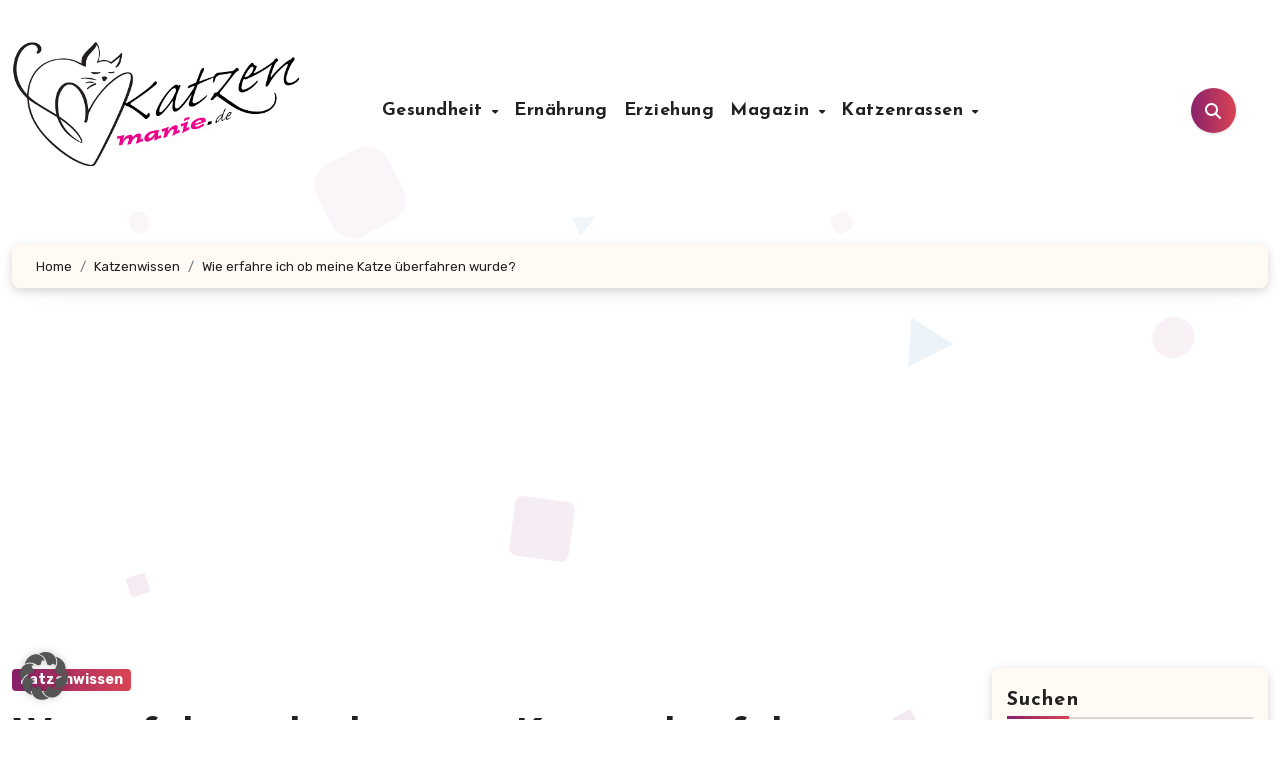

--- FILE ---
content_type: text/html
request_url: https://katzenmanie.de/katzenwissen/wie-erfahre-ich-ob-meine-katze-ueberfahren-wurde/
body_size: 30523
content:
<!-- =========================
  Page Breadcrumb   
============================== -->
<!DOCTYPE html>
<html lang="de">
<head>
<meta charset="UTF-8">
<meta name="viewport" content="width=device-width, initial-scale=1">
<link rel="profile" href="https://gmpg.org/xfn/11">
<meta name='robots' content='index, follow, max-image-preview:large, max-snippet:-1, max-video-preview:-1' />
<script type="text/javascript">
/* <![CDATA[ */
window.koko_analytics = {"url":"https:\/\/katzenmanie.de\/koko-analytics-collect.php","site_url":"https:\/\/katzenmanie.de","post_id":13063,"path":"\/katzenwissen\/wie-erfahre-ich-ob-meine-katze-ueberfahren-wurde\/","method":"cookie","use_cookie":true};
/* ]]> */
</script>

	<!-- This site is optimized with the Yoast SEO Premium plugin v24.1 (Yoast SEO v26.8) - https://yoast.com/product/yoast-seo-premium-wordpress/ -->
	<title>Wie erfahre ich ob meine Katze überfahren wurde? | Katzenmanie.de</title>
	<link rel="canonical" href="https://katzenmanie.de/katzenwissen/wie-erfahre-ich-ob-meine-katze-ueberfahren-wurde/" />
	<meta property="og:locale" content="de_DE" />
	<meta property="og:type" content="article" />
	<meta property="og:title" content="Wie erfahre ich ob meine Katze überfahren wurde?" />
	<meta property="og:description" content="Wie erkenne ich, ob meine Katze bei einem Unfall ums Leben gekommen ist? Der Verlust einer geliebten Katze kann für jeden Besitzer herzzerreißend sein. Wenn eine Katze nicht nach Hause kommt, setzt oft die Sorge ein, dass etwas Schlimmes passiert sein könnte. In einigen Fällen kann es sein, dass die Katze tatsächlich in einen Unfall [&hellip;]" />
	<meta property="og:url" content="https://katzenmanie.de/katzenwissen/wie-erfahre-ich-ob-meine-katze-ueberfahren-wurde/" />
	<meta property="og:site_name" content="Katzenmanie.de" />
	<meta property="article:published_time" content="2023-10-27T07:02:46+00:00" />
	<meta property="og:image" content="https://katzenmanie.de/wp-content/uploads/2023/08/Frau-liegt-mit-einer-brittischen-Faltohr-Katze-auf-dem-Sofa.jpg" />
	<meta property="og:image:width" content="899" />
	<meta property="og:image:height" content="600" />
	<meta property="og:image:type" content="image/jpeg" />
	<meta name="author" content="Katzenpflüsterer" />
	<meta name="twitter:card" content="summary_large_image" />
	<meta name="twitter:label1" content="Verfasst von" />
	<meta name="twitter:data1" content="Katzenpflüsterer" />
	<meta name="twitter:label2" content="Geschätzte Lesezeit" />
	<meta name="twitter:data2" content="4 Minuten" />
	<script type="application/ld+json" class="yoast-schema-graph">{"@context":"https://schema.org","@graph":[{"@type":"Article","@id":"https://katzenmanie.de/katzenwissen/wie-erfahre-ich-ob-meine-katze-ueberfahren-wurde/#article","isPartOf":{"@id":"https://katzenmanie.de/katzenwissen/wie-erfahre-ich-ob-meine-katze-ueberfahren-wurde/"},"author":{"name":"Katzenpflüsterer","@id":"https://katzenmanie.de/#/schema/person/80ff26f8570f658f089183a943270a53"},"headline":"Wie erfahre ich ob meine Katze überfahren wurde?","datePublished":"2023-10-27T07:02:46+00:00","mainEntityOfPage":{"@id":"https://katzenmanie.de/katzenwissen/wie-erfahre-ich-ob-meine-katze-ueberfahren-wurde/"},"wordCount":776,"publisher":{"@id":"https://katzenmanie.de/#organization"},"image":{"@id":"https://katzenmanie.de/katzenwissen/wie-erfahre-ich-ob-meine-katze-ueberfahren-wurde/#primaryimage"},"thumbnailUrl":"https://katzenmanie.de/wp-content/uploads/2023/08/Frau-liegt-mit-einer-brittischen-Faltohr-Katze-auf-dem-Sofa.jpg","articleSection":["Katzenwissen"],"inLanguage":"de"},{"@type":"WebPage","@id":"https://katzenmanie.de/katzenwissen/wie-erfahre-ich-ob-meine-katze-ueberfahren-wurde/","url":"https://katzenmanie.de/katzenwissen/wie-erfahre-ich-ob-meine-katze-ueberfahren-wurde/","name":"Wie erfahre ich ob meine Katze überfahren wurde? | Katzenmanie.de","isPartOf":{"@id":"https://katzenmanie.de/#website"},"primaryImageOfPage":{"@id":"https://katzenmanie.de/katzenwissen/wie-erfahre-ich-ob-meine-katze-ueberfahren-wurde/#primaryimage"},"image":{"@id":"https://katzenmanie.de/katzenwissen/wie-erfahre-ich-ob-meine-katze-ueberfahren-wurde/#primaryimage"},"thumbnailUrl":"https://katzenmanie.de/wp-content/uploads/2023/08/Frau-liegt-mit-einer-brittischen-Faltohr-Katze-auf-dem-Sofa.jpg","datePublished":"2023-10-27T07:02:46+00:00","breadcrumb":{"@id":"https://katzenmanie.de/katzenwissen/wie-erfahre-ich-ob-meine-katze-ueberfahren-wurde/#breadcrumb"},"inLanguage":"de","potentialAction":[{"@type":"ReadAction","target":["https://katzenmanie.de/katzenwissen/wie-erfahre-ich-ob-meine-katze-ueberfahren-wurde/"]}]},{"@type":"ImageObject","inLanguage":"de","@id":"https://katzenmanie.de/katzenwissen/wie-erfahre-ich-ob-meine-katze-ueberfahren-wurde/#primaryimage","url":"https://katzenmanie.de/wp-content/uploads/2023/08/Frau-liegt-mit-einer-brittischen-Faltohr-Katze-auf-dem-Sofa.jpg","contentUrl":"https://katzenmanie.de/wp-content/uploads/2023/08/Frau-liegt-mit-einer-brittischen-Faltohr-Katze-auf-dem-Sofa.jpg","width":899,"height":600,"caption":"Foto: AndrewLozovyi / depositphotos.com"},{"@type":"BreadcrumbList","@id":"https://katzenmanie.de/katzenwissen/wie-erfahre-ich-ob-meine-katze-ueberfahren-wurde/#breadcrumb","itemListElement":[{"@type":"ListItem","position":1,"name":"Startseite","item":"https://katzenmanie.de/"},{"@type":"ListItem","position":2,"name":"Wie erfahre ich ob meine Katze überfahren wurde?"}]},{"@type":"WebSite","@id":"https://katzenmanie.de/#website","url":"https://katzenmanie.de/","name":"Katzenmanie","description":"Dein Katzenratgeber","publisher":{"@id":"https://katzenmanie.de/#organization"},"potentialAction":[{"@type":"SearchAction","target":{"@type":"EntryPoint","urlTemplate":"https://katzenmanie.de/?s={search_term_string}"},"query-input":{"@type":"PropertyValueSpecification","valueRequired":true,"valueName":"search_term_string"}}],"inLanguage":"de"},{"@type":"Organization","@id":"https://katzenmanie.de/#organization","name":"Katzenmanie","url":"https://katzenmanie.de/","logo":{"@type":"ImageObject","inLanguage":"de","@id":"https://katzenmanie.de/#/schema/logo/image/","url":"https://katzenmanie.de/wp-content/uploads/2023/08/cropped-cropped-cropped-cropped-katzenmanie-logo-klein-1.png","contentUrl":"https://katzenmanie.de/wp-content/uploads/2023/08/cropped-cropped-cropped-cropped-katzenmanie-logo-klein-1.png","width":462,"height":201,"caption":"Katzenmanie"},"image":{"@id":"https://katzenmanie.de/#/schema/logo/image/"}},{"@type":"Person","@id":"https://katzenmanie.de/#/schema/person/80ff26f8570f658f089183a943270a53","name":"Katzenpflüsterer","image":{"@type":"ImageObject","inLanguage":"de","@id":"https://katzenmanie.de/#/schema/person/image/","url":"https://secure.gravatar.com/avatar/71cae4d046ff24a76d41881914eb9bad2be876933d519b47aa4dbb9962aefd38?s=96&d=mm&r=g","contentUrl":"https://secure.gravatar.com/avatar/71cae4d046ff24a76d41881914eb9bad2be876933d519b47aa4dbb9962aefd38?s=96&d=mm&r=g","caption":"Katzenpflüsterer"},"url":"https://katzenmanie.de/author/thomas/"}]}</script>
	<!-- / Yoast SEO Premium plugin. -->


<link rel='dns-prefetch' href='//www.googletagmanager.com' />
<link data-borlabs-cookie-style-blocker-id="google-fonts" rel='dns-prefetch' data-borlabs-cookie-style-blocker-href='//fonts.googleapis.com' />
<link rel='dns-prefetch' href='//pagead2.googlesyndication.com' />
<link rel='dns-prefetch' href='//fundingchoicesmessages.google.com' />
<link rel="alternate" type="application/rss+xml" title="Katzenmanie.de &raquo; Feed" href="https://katzenmanie.de/feed/" />
<link rel="alternate" type="application/rss+xml" title="Katzenmanie.de &raquo; Kommentar-Feed" href="https://katzenmanie.de/comments/feed/" />
<link rel="alternate" title="oEmbed (JSON)" type="application/json+oembed" href="https://katzenmanie.de/wp-json/oembed/1.0/embed?url=https%3A%2F%2Fkatzenmanie.de%2Fkatzenwissen%2Fwie-erfahre-ich-ob-meine-katze-ueberfahren-wurde%2F" />
<link rel="alternate" title="oEmbed (XML)" type="text/xml+oembed" href="https://katzenmanie.de/wp-json/oembed/1.0/embed?url=https%3A%2F%2Fkatzenmanie.de%2Fkatzenwissen%2Fwie-erfahre-ich-ob-meine-katze-ueberfahren-wurde%2F&#038;format=xml" />
<style id='wp-img-auto-sizes-contain-inline-css' type='text/css'>
img:is([sizes=auto i],[sizes^="auto," i]){contain-intrinsic-size:3000px 1500px}
/*# sourceURL=wp-img-auto-sizes-contain-inline-css */
</style>
<style id='wp-block-library-theme-inline-css' type='text/css'>
.wp-block-audio :where(figcaption){color:#555;font-size:13px;text-align:center}.is-dark-theme .wp-block-audio :where(figcaption){color:#ffffffa6}.wp-block-audio{margin:0 0 1em}.wp-block-code{border:1px solid #ccc;border-radius:4px;font-family:Menlo,Consolas,monaco,monospace;padding:.8em 1em}.wp-block-embed :where(figcaption){color:#555;font-size:13px;text-align:center}.is-dark-theme .wp-block-embed :where(figcaption){color:#ffffffa6}.wp-block-embed{margin:0 0 1em}.blocks-gallery-caption{color:#555;font-size:13px;text-align:center}.is-dark-theme .blocks-gallery-caption{color:#ffffffa6}:root :where(.wp-block-image figcaption){color:#555;font-size:13px;text-align:center}.is-dark-theme :root :where(.wp-block-image figcaption){color:#ffffffa6}.wp-block-image{margin:0 0 1em}.wp-block-pullquote{border-bottom:4px solid;border-top:4px solid;color:currentColor;margin-bottom:1.75em}.wp-block-pullquote :where(cite),.wp-block-pullquote :where(footer),.wp-block-pullquote__citation{color:currentColor;font-size:.8125em;font-style:normal;text-transform:uppercase}.wp-block-quote{border-left:.25em solid;margin:0 0 1.75em;padding-left:1em}.wp-block-quote cite,.wp-block-quote footer{color:currentColor;font-size:.8125em;font-style:normal;position:relative}.wp-block-quote:where(.has-text-align-right){border-left:none;border-right:.25em solid;padding-left:0;padding-right:1em}.wp-block-quote:where(.has-text-align-center){border:none;padding-left:0}.wp-block-quote.is-large,.wp-block-quote.is-style-large,.wp-block-quote:where(.is-style-plain){border:none}.wp-block-search .wp-block-search__label{font-weight:700}.wp-block-search__button{border:1px solid #ccc;padding:.375em .625em}:where(.wp-block-group.has-background){padding:1.25em 2.375em}.wp-block-separator.has-css-opacity{opacity:.4}.wp-block-separator{border:none;border-bottom:2px solid;margin-left:auto;margin-right:auto}.wp-block-separator.has-alpha-channel-opacity{opacity:1}.wp-block-separator:not(.is-style-wide):not(.is-style-dots){width:100px}.wp-block-separator.has-background:not(.is-style-dots){border-bottom:none;height:1px}.wp-block-separator.has-background:not(.is-style-wide):not(.is-style-dots){height:2px}.wp-block-table{margin:0 0 1em}.wp-block-table td,.wp-block-table th{word-break:normal}.wp-block-table :where(figcaption){color:#555;font-size:13px;text-align:center}.is-dark-theme .wp-block-table :where(figcaption){color:#ffffffa6}.wp-block-video :where(figcaption){color:#555;font-size:13px;text-align:center}.is-dark-theme .wp-block-video :where(figcaption){color:#ffffffa6}.wp-block-video{margin:0 0 1em}:root :where(.wp-block-template-part.has-background){margin-bottom:0;margin-top:0;padding:1.25em 2.375em}
/*# sourceURL=/wp-includes/css/dist/block-library/theme.min.css */
</style>
<style id='classic-theme-styles-inline-css' type='text/css'>
/*! This file is auto-generated */
.wp-block-button__link{color:#fff;background-color:#32373c;border-radius:9999px;box-shadow:none;text-decoration:none;padding:calc(.667em + 2px) calc(1.333em + 2px);font-size:1.125em}.wp-block-file__button{background:#32373c;color:#fff;text-decoration:none}
/*# sourceURL=/wp-includes/css/classic-themes.min.css */
</style>
<style id='global-styles-inline-css' type='text/css'>
:root{--wp--preset--aspect-ratio--square: 1;--wp--preset--aspect-ratio--4-3: 4/3;--wp--preset--aspect-ratio--3-4: 3/4;--wp--preset--aspect-ratio--3-2: 3/2;--wp--preset--aspect-ratio--2-3: 2/3;--wp--preset--aspect-ratio--16-9: 16/9;--wp--preset--aspect-ratio--9-16: 9/16;--wp--preset--color--black: #000000;--wp--preset--color--cyan-bluish-gray: #abb8c3;--wp--preset--color--white: #ffffff;--wp--preset--color--pale-pink: #f78da7;--wp--preset--color--vivid-red: #cf2e2e;--wp--preset--color--luminous-vivid-orange: #ff6900;--wp--preset--color--luminous-vivid-amber: #fcb900;--wp--preset--color--light-green-cyan: #7bdcb5;--wp--preset--color--vivid-green-cyan: #00d084;--wp--preset--color--pale-cyan-blue: #8ed1fc;--wp--preset--color--vivid-cyan-blue: #0693e3;--wp--preset--color--vivid-purple: #9b51e0;--wp--preset--gradient--vivid-cyan-blue-to-vivid-purple: linear-gradient(135deg,rgb(6,147,227) 0%,rgb(155,81,224) 100%);--wp--preset--gradient--light-green-cyan-to-vivid-green-cyan: linear-gradient(135deg,rgb(122,220,180) 0%,rgb(0,208,130) 100%);--wp--preset--gradient--luminous-vivid-amber-to-luminous-vivid-orange: linear-gradient(135deg,rgb(252,185,0) 0%,rgb(255,105,0) 100%);--wp--preset--gradient--luminous-vivid-orange-to-vivid-red: linear-gradient(135deg,rgb(255,105,0) 0%,rgb(207,46,46) 100%);--wp--preset--gradient--very-light-gray-to-cyan-bluish-gray: linear-gradient(135deg,rgb(238,238,238) 0%,rgb(169,184,195) 100%);--wp--preset--gradient--cool-to-warm-spectrum: linear-gradient(135deg,rgb(74,234,220) 0%,rgb(151,120,209) 20%,rgb(207,42,186) 40%,rgb(238,44,130) 60%,rgb(251,105,98) 80%,rgb(254,248,76) 100%);--wp--preset--gradient--blush-light-purple: linear-gradient(135deg,rgb(255,206,236) 0%,rgb(152,150,240) 100%);--wp--preset--gradient--blush-bordeaux: linear-gradient(135deg,rgb(254,205,165) 0%,rgb(254,45,45) 50%,rgb(107,0,62) 100%);--wp--preset--gradient--luminous-dusk: linear-gradient(135deg,rgb(255,203,112) 0%,rgb(199,81,192) 50%,rgb(65,88,208) 100%);--wp--preset--gradient--pale-ocean: linear-gradient(135deg,rgb(255,245,203) 0%,rgb(182,227,212) 50%,rgb(51,167,181) 100%);--wp--preset--gradient--electric-grass: linear-gradient(135deg,rgb(202,248,128) 0%,rgb(113,206,126) 100%);--wp--preset--gradient--midnight: linear-gradient(135deg,rgb(2,3,129) 0%,rgb(40,116,252) 100%);--wp--preset--font-size--small: 13px;--wp--preset--font-size--medium: 20px;--wp--preset--font-size--large: 36px;--wp--preset--font-size--x-large: 42px;--wp--preset--spacing--20: 0.44rem;--wp--preset--spacing--30: 0.67rem;--wp--preset--spacing--40: 1rem;--wp--preset--spacing--50: 1.5rem;--wp--preset--spacing--60: 2.25rem;--wp--preset--spacing--70: 3.38rem;--wp--preset--spacing--80: 5.06rem;--wp--preset--shadow--natural: 6px 6px 9px rgba(0, 0, 0, 0.2);--wp--preset--shadow--deep: 12px 12px 50px rgba(0, 0, 0, 0.4);--wp--preset--shadow--sharp: 6px 6px 0px rgba(0, 0, 0, 0.2);--wp--preset--shadow--outlined: 6px 6px 0px -3px rgb(255, 255, 255), 6px 6px rgb(0, 0, 0);--wp--preset--shadow--crisp: 6px 6px 0px rgb(0, 0, 0);}:where(.is-layout-flex){gap: 0.5em;}:where(.is-layout-grid){gap: 0.5em;}body .is-layout-flex{display: flex;}.is-layout-flex{flex-wrap: wrap;align-items: center;}.is-layout-flex > :is(*, div){margin: 0;}body .is-layout-grid{display: grid;}.is-layout-grid > :is(*, div){margin: 0;}:where(.wp-block-columns.is-layout-flex){gap: 2em;}:where(.wp-block-columns.is-layout-grid){gap: 2em;}:where(.wp-block-post-template.is-layout-flex){gap: 1.25em;}:where(.wp-block-post-template.is-layout-grid){gap: 1.25em;}.has-black-color{color: var(--wp--preset--color--black) !important;}.has-cyan-bluish-gray-color{color: var(--wp--preset--color--cyan-bluish-gray) !important;}.has-white-color{color: var(--wp--preset--color--white) !important;}.has-pale-pink-color{color: var(--wp--preset--color--pale-pink) !important;}.has-vivid-red-color{color: var(--wp--preset--color--vivid-red) !important;}.has-luminous-vivid-orange-color{color: var(--wp--preset--color--luminous-vivid-orange) !important;}.has-luminous-vivid-amber-color{color: var(--wp--preset--color--luminous-vivid-amber) !important;}.has-light-green-cyan-color{color: var(--wp--preset--color--light-green-cyan) !important;}.has-vivid-green-cyan-color{color: var(--wp--preset--color--vivid-green-cyan) !important;}.has-pale-cyan-blue-color{color: var(--wp--preset--color--pale-cyan-blue) !important;}.has-vivid-cyan-blue-color{color: var(--wp--preset--color--vivid-cyan-blue) !important;}.has-vivid-purple-color{color: var(--wp--preset--color--vivid-purple) !important;}.has-black-background-color{background-color: var(--wp--preset--color--black) !important;}.has-cyan-bluish-gray-background-color{background-color: var(--wp--preset--color--cyan-bluish-gray) !important;}.has-white-background-color{background-color: var(--wp--preset--color--white) !important;}.has-pale-pink-background-color{background-color: var(--wp--preset--color--pale-pink) !important;}.has-vivid-red-background-color{background-color: var(--wp--preset--color--vivid-red) !important;}.has-luminous-vivid-orange-background-color{background-color: var(--wp--preset--color--luminous-vivid-orange) !important;}.has-luminous-vivid-amber-background-color{background-color: var(--wp--preset--color--luminous-vivid-amber) !important;}.has-light-green-cyan-background-color{background-color: var(--wp--preset--color--light-green-cyan) !important;}.has-vivid-green-cyan-background-color{background-color: var(--wp--preset--color--vivid-green-cyan) !important;}.has-pale-cyan-blue-background-color{background-color: var(--wp--preset--color--pale-cyan-blue) !important;}.has-vivid-cyan-blue-background-color{background-color: var(--wp--preset--color--vivid-cyan-blue) !important;}.has-vivid-purple-background-color{background-color: var(--wp--preset--color--vivid-purple) !important;}.has-black-border-color{border-color: var(--wp--preset--color--black) !important;}.has-cyan-bluish-gray-border-color{border-color: var(--wp--preset--color--cyan-bluish-gray) !important;}.has-white-border-color{border-color: var(--wp--preset--color--white) !important;}.has-pale-pink-border-color{border-color: var(--wp--preset--color--pale-pink) !important;}.has-vivid-red-border-color{border-color: var(--wp--preset--color--vivid-red) !important;}.has-luminous-vivid-orange-border-color{border-color: var(--wp--preset--color--luminous-vivid-orange) !important;}.has-luminous-vivid-amber-border-color{border-color: var(--wp--preset--color--luminous-vivid-amber) !important;}.has-light-green-cyan-border-color{border-color: var(--wp--preset--color--light-green-cyan) !important;}.has-vivid-green-cyan-border-color{border-color: var(--wp--preset--color--vivid-green-cyan) !important;}.has-pale-cyan-blue-border-color{border-color: var(--wp--preset--color--pale-cyan-blue) !important;}.has-vivid-cyan-blue-border-color{border-color: var(--wp--preset--color--vivid-cyan-blue) !important;}.has-vivid-purple-border-color{border-color: var(--wp--preset--color--vivid-purple) !important;}.has-vivid-cyan-blue-to-vivid-purple-gradient-background{background: var(--wp--preset--gradient--vivid-cyan-blue-to-vivid-purple) !important;}.has-light-green-cyan-to-vivid-green-cyan-gradient-background{background: var(--wp--preset--gradient--light-green-cyan-to-vivid-green-cyan) !important;}.has-luminous-vivid-amber-to-luminous-vivid-orange-gradient-background{background: var(--wp--preset--gradient--luminous-vivid-amber-to-luminous-vivid-orange) !important;}.has-luminous-vivid-orange-to-vivid-red-gradient-background{background: var(--wp--preset--gradient--luminous-vivid-orange-to-vivid-red) !important;}.has-very-light-gray-to-cyan-bluish-gray-gradient-background{background: var(--wp--preset--gradient--very-light-gray-to-cyan-bluish-gray) !important;}.has-cool-to-warm-spectrum-gradient-background{background: var(--wp--preset--gradient--cool-to-warm-spectrum) !important;}.has-blush-light-purple-gradient-background{background: var(--wp--preset--gradient--blush-light-purple) !important;}.has-blush-bordeaux-gradient-background{background: var(--wp--preset--gradient--blush-bordeaux) !important;}.has-luminous-dusk-gradient-background{background: var(--wp--preset--gradient--luminous-dusk) !important;}.has-pale-ocean-gradient-background{background: var(--wp--preset--gradient--pale-ocean) !important;}.has-electric-grass-gradient-background{background: var(--wp--preset--gradient--electric-grass) !important;}.has-midnight-gradient-background{background: var(--wp--preset--gradient--midnight) !important;}.has-small-font-size{font-size: var(--wp--preset--font-size--small) !important;}.has-medium-font-size{font-size: var(--wp--preset--font-size--medium) !important;}.has-large-font-size{font-size: var(--wp--preset--font-size--large) !important;}.has-x-large-font-size{font-size: var(--wp--preset--font-size--x-large) !important;}
:where(.wp-block-post-template.is-layout-flex){gap: 1.25em;}:where(.wp-block-post-template.is-layout-grid){gap: 1.25em;}
:where(.wp-block-term-template.is-layout-flex){gap: 1.25em;}:where(.wp-block-term-template.is-layout-grid){gap: 1.25em;}
:where(.wp-block-columns.is-layout-flex){gap: 2em;}:where(.wp-block-columns.is-layout-grid){gap: 2em;}
:root :where(.wp-block-pullquote){font-size: 1.5em;line-height: 1.6;}
/*# sourceURL=global-styles-inline-css */
</style>
<link rel='stylesheet' id='wpo_min-header-0-css' href='https://katzenmanie.de/wp-content/cache/wpo-minify/1769150206/assets/wpo-minify-header-fa24868e.min.css' type='text/css' media='all' />
<script type="text/javascript" src="https://katzenmanie.de/wp-content/cache/wpo-minify/1769150206/assets/wpo-minify-header-db397824.min.js" id="wpo_min-header-0-js"></script>
<script data-borlabs-cookie-script-blocker-handle="google_gtagjs" data-borlabs-cookie-script-blocker-id="site-kit-analytics" type="text/template" data-borlabs-cookie-script-blocker-src="https://www.googletagmanager.com/gtag/js?id=GT-NN6GD7G" id="google_gtagjs-js"></script><script data-borlabs-cookie-script-blocker-handle="google_gtagjs" data-borlabs-cookie-script-blocker-id="site-kit-analytics" type="text/template" id="google_gtagjs-js-after">
/* <![CDATA[ */
window.dataLayer = window.dataLayer || [];function gtag(){dataLayer.push(arguments);}
gtag("set","linker",{"domains":["katzenmanie.de"]});
gtag("js", new Date());
gtag("set", "developer_id.dZTNiMT", true);
gtag("config", "GT-NN6GD7G");
//# sourceURL=google_gtagjs-js-after
/* ]]> */
</script><link rel="https://api.w.org/" href="https://katzenmanie.de/wp-json/" /><link rel="alternate" title="JSON" type="application/json" href="https://katzenmanie.de/wp-json/wp/v2/posts/13063" /><link rel="EditURI" type="application/rsd+xml" title="RSD" href="https://katzenmanie.de/xmlrpc.php?rsd" />
<meta name="generator" content="WordPress 6.9" />
<link rel='shortlink' href='https://katzenmanie.de/?p=13063' />
<style type="text/css">.aawp .aawp-tb__row--highlight{background-color:#256aaf;}.aawp .aawp-tb__row--highlight{color:#fff;}.aawp .aawp-tb__row--highlight a{color:#fff;}</style><meta name="generator" content="Site Kit by Google 1.171.0" />    <style>
    .bs-blog-post p:nth-of-type(1)::first-letter {
        display: none;
    }
    </style>
    <style type="text/css" id="custom-background-css">
        :root {
            --wrap-color: #fff        }
    </style>
    <style>
      .sidebar-right, .sidebar-left
      {
        flex: 100;
        width:200px !important;
      }

      .content-right
      {
        width: calc((1130px - 200px)) !important;
      }
    </style>
  
<!-- Durch Site Kit hinzugefügte Google AdSense Metatags -->
<meta name="google-adsense-platform-account" content="ca-host-pub-2644536267352236">
<meta name="google-adsense-platform-domain" content="sitekit.withgoogle.com">
<!-- Beende durch Site Kit hinzugefügte Google AdSense Metatags -->
<meta name="generator" content="Elementor 3.34.2; features: e_font_icon_svg, additional_custom_breakpoints; settings: css_print_method-external, google_font-enabled, font_display-swap">
			<style>
				.e-con.e-parent:nth-of-type(n+4):not(.e-lazyloaded):not(.e-no-lazyload),
				.e-con.e-parent:nth-of-type(n+4):not(.e-lazyloaded):not(.e-no-lazyload) * {
					background-image: none !important;
				}
				@media screen and (max-height: 1024px) {
					.e-con.e-parent:nth-of-type(n+3):not(.e-lazyloaded):not(.e-no-lazyload),
					.e-con.e-parent:nth-of-type(n+3):not(.e-lazyloaded):not(.e-no-lazyload) * {
						background-image: none !important;
					}
				}
				@media screen and (max-height: 640px) {
					.e-con.e-parent:nth-of-type(n+2):not(.e-lazyloaded):not(.e-no-lazyload),
					.e-con.e-parent:nth-of-type(n+2):not(.e-lazyloaded):not(.e-no-lazyload) * {
						background-image: none !important;
					}
				}
			</style>
			    <style type="text/css">
                    .site-title,
            .site-description {
                position: absolute;
                clip: rect(1px, 1px, 1px, 1px);
            }
            </style>
    
<!-- Von Site Kit hinzugefügtes Google-AdSense-Snippet -->
<script type="text/javascript" async="async" src="https://pagead2.googlesyndication.com/pagead/js/adsbygoogle.js?client=ca-pub-4478189052191755&amp;host=ca-host-pub-2644536267352236" crossorigin="anonymous"></script>

<!-- Ende des von Site Kit hinzugefügten Google-AdSense-Snippets -->

<!-- Google AdSense Ad Blocking Recovery snippet added by Site Kit -->
<script async src="https://fundingchoicesmessages.google.com/i/pub-4478189052191755?ers=1" nonce="YPURE_BqxnKwXSvtC3ITNQ"></script><script nonce="YPURE_BqxnKwXSvtC3ITNQ">(function() {function signalGooglefcPresent() {if (!window.frames['googlefcPresent']) {if (document.body) {const iframe = document.createElement('iframe'); iframe.style = 'width: 0; height: 0; border: none; z-index: -1000; left: -1000px; top: -1000px;'; iframe.style.display = 'none'; iframe.name = 'googlefcPresent'; document.body.appendChild(iframe);} else {setTimeout(signalGooglefcPresent, 0);}}}signalGooglefcPresent();})();</script>
<!-- End Google AdSense Ad Blocking Recovery snippet added by Site Kit -->

<!-- Google AdSense Ad Blocking Recovery Error Protection snippet added by Site Kit -->
<script>(function(){'use strict';function aa(a){var b=0;return function(){return b<a.length?{done:!1,value:a[b++]}:{done:!0}}}var ba="function"==typeof Object.defineProperties?Object.defineProperty:function(a,b,c){if(a==Array.prototype||a==Object.prototype)return a;a[b]=c.value;return a};
function ca(a){a=["object"==typeof globalThis&&globalThis,a,"object"==typeof window&&window,"object"==typeof self&&self,"object"==typeof global&&global];for(var b=0;b<a.length;++b){var c=a[b];if(c&&c.Math==Math)return c}throw Error("Cannot find global object");}var da=ca(this);function k(a,b){if(b)a:{var c=da;a=a.split(".");for(var d=0;d<a.length-1;d++){var e=a[d];if(!(e in c))break a;c=c[e]}a=a[a.length-1];d=c[a];b=b(d);b!=d&&null!=b&&ba(c,a,{configurable:!0,writable:!0,value:b})}}
function ea(a){return a.raw=a}function m(a){var b="undefined"!=typeof Symbol&&Symbol.iterator&&a[Symbol.iterator];if(b)return b.call(a);if("number"==typeof a.length)return{next:aa(a)};throw Error(String(a)+" is not an iterable or ArrayLike");}function fa(a){for(var b,c=[];!(b=a.next()).done;)c.push(b.value);return c}var ha="function"==typeof Object.create?Object.create:function(a){function b(){}b.prototype=a;return new b},n;
if("function"==typeof Object.setPrototypeOf)n=Object.setPrototypeOf;else{var q;a:{var ia={a:!0},ja={};try{ja.__proto__=ia;q=ja.a;break a}catch(a){}q=!1}n=q?function(a,b){a.__proto__=b;if(a.__proto__!==b)throw new TypeError(a+" is not extensible");return a}:null}var ka=n;
function r(a,b){a.prototype=ha(b.prototype);a.prototype.constructor=a;if(ka)ka(a,b);else for(var c in b)if("prototype"!=c)if(Object.defineProperties){var d=Object.getOwnPropertyDescriptor(b,c);d&&Object.defineProperty(a,c,d)}else a[c]=b[c];a.A=b.prototype}function la(){for(var a=Number(this),b=[],c=a;c<arguments.length;c++)b[c-a]=arguments[c];return b}k("Number.MAX_SAFE_INTEGER",function(){return 9007199254740991});
k("Number.isFinite",function(a){return a?a:function(b){return"number"!==typeof b?!1:!isNaN(b)&&Infinity!==b&&-Infinity!==b}});k("Number.isInteger",function(a){return a?a:function(b){return Number.isFinite(b)?b===Math.floor(b):!1}});k("Number.isSafeInteger",function(a){return a?a:function(b){return Number.isInteger(b)&&Math.abs(b)<=Number.MAX_SAFE_INTEGER}});
k("Math.trunc",function(a){return a?a:function(b){b=Number(b);if(isNaN(b)||Infinity===b||-Infinity===b||0===b)return b;var c=Math.floor(Math.abs(b));return 0>b?-c:c}});k("Object.is",function(a){return a?a:function(b,c){return b===c?0!==b||1/b===1/c:b!==b&&c!==c}});k("Array.prototype.includes",function(a){return a?a:function(b,c){var d=this;d instanceof String&&(d=String(d));var e=d.length;c=c||0;for(0>c&&(c=Math.max(c+e,0));c<e;c++){var f=d[c];if(f===b||Object.is(f,b))return!0}return!1}});
k("String.prototype.includes",function(a){return a?a:function(b,c){if(null==this)throw new TypeError("The 'this' value for String.prototype.includes must not be null or undefined");if(b instanceof RegExp)throw new TypeError("First argument to String.prototype.includes must not be a regular expression");return-1!==this.indexOf(b,c||0)}});/*

 Copyright The Closure Library Authors.
 SPDX-License-Identifier: Apache-2.0
*/
var t=this||self;function v(a){return a};var w,x;a:{for(var ma=["CLOSURE_FLAGS"],y=t,z=0;z<ma.length;z++)if(y=y[ma[z]],null==y){x=null;break a}x=y}var na=x&&x[610401301];w=null!=na?na:!1;var A,oa=t.navigator;A=oa?oa.userAgentData||null:null;function B(a){return w?A?A.brands.some(function(b){return(b=b.brand)&&-1!=b.indexOf(a)}):!1:!1}function C(a){var b;a:{if(b=t.navigator)if(b=b.userAgent)break a;b=""}return-1!=b.indexOf(a)};function D(){return w?!!A&&0<A.brands.length:!1}function E(){return D()?B("Chromium"):(C("Chrome")||C("CriOS"))&&!(D()?0:C("Edge"))||C("Silk")};var pa=D()?!1:C("Trident")||C("MSIE");!C("Android")||E();E();C("Safari")&&(E()||(D()?0:C("Coast"))||(D()?0:C("Opera"))||(D()?0:C("Edge"))||(D()?B("Microsoft Edge"):C("Edg/"))||D()&&B("Opera"));var qa={},F=null;var ra="undefined"!==typeof Uint8Array,sa=!pa&&"function"===typeof btoa;function G(){return"function"===typeof BigInt};var H=0,I=0;function ta(a){var b=0>a;a=Math.abs(a);var c=a>>>0;a=Math.floor((a-c)/4294967296);b&&(c=m(ua(c,a)),b=c.next().value,a=c.next().value,c=b);H=c>>>0;I=a>>>0}function va(a,b){b>>>=0;a>>>=0;if(2097151>=b)var c=""+(4294967296*b+a);else G()?c=""+(BigInt(b)<<BigInt(32)|BigInt(a)):(c=(a>>>24|b<<8)&16777215,b=b>>16&65535,a=(a&16777215)+6777216*c+6710656*b,c+=8147497*b,b*=2,1E7<=a&&(c+=Math.floor(a/1E7),a%=1E7),1E7<=c&&(b+=Math.floor(c/1E7),c%=1E7),c=b+wa(c)+wa(a));return c}
function wa(a){a=String(a);return"0000000".slice(a.length)+a}function ua(a,b){b=~b;a?a=~a+1:b+=1;return[a,b]};var J;J="function"===typeof Symbol&&"symbol"===typeof Symbol()?Symbol():void 0;var xa=J?function(a,b){a[J]|=b}:function(a,b){void 0!==a.g?a.g|=b:Object.defineProperties(a,{g:{value:b,configurable:!0,writable:!0,enumerable:!1}})},K=J?function(a){return a[J]|0}:function(a){return a.g|0},L=J?function(a){return a[J]}:function(a){return a.g},M=J?function(a,b){a[J]=b;return a}:function(a,b){void 0!==a.g?a.g=b:Object.defineProperties(a,{g:{value:b,configurable:!0,writable:!0,enumerable:!1}});return a};function ya(a,b){M(b,(a|0)&-14591)}function za(a,b){M(b,(a|34)&-14557)}
function Aa(a){a=a>>14&1023;return 0===a?536870912:a};var N={},Ba={};function Ca(a){return!(!a||"object"!==typeof a||a.g!==Ba)}function Da(a){return null!==a&&"object"===typeof a&&!Array.isArray(a)&&a.constructor===Object}function P(a,b,c){if(!Array.isArray(a)||a.length)return!1;var d=K(a);if(d&1)return!0;if(!(b&&(Array.isArray(b)?b.includes(c):b.has(c))))return!1;M(a,d|1);return!0}Object.freeze(new function(){});Object.freeze(new function(){});var Ea=/^-?([1-9][0-9]*|0)(\.[0-9]+)?$/;var Q;function Fa(a,b){Q=b;a=new a(b);Q=void 0;return a}
function R(a,b,c){null==a&&(a=Q);Q=void 0;if(null==a){var d=96;c?(a=[c],d|=512):a=[];b&&(d=d&-16760833|(b&1023)<<14)}else{if(!Array.isArray(a))throw Error();d=K(a);if(d&64)return a;d|=64;if(c&&(d|=512,c!==a[0]))throw Error();a:{c=a;var e=c.length;if(e){var f=e-1;if(Da(c[f])){d|=256;b=f-(+!!(d&512)-1);if(1024<=b)throw Error();d=d&-16760833|(b&1023)<<14;break a}}if(b){b=Math.max(b,e-(+!!(d&512)-1));if(1024<b)throw Error();d=d&-16760833|(b&1023)<<14}}}M(a,d);return a};function Ga(a){switch(typeof a){case "number":return isFinite(a)?a:String(a);case "boolean":return a?1:0;case "object":if(a)if(Array.isArray(a)){if(P(a,void 0,0))return}else if(ra&&null!=a&&a instanceof Uint8Array){if(sa){for(var b="",c=0,d=a.length-10240;c<d;)b+=String.fromCharCode.apply(null,a.subarray(c,c+=10240));b+=String.fromCharCode.apply(null,c?a.subarray(c):a);a=btoa(b)}else{void 0===b&&(b=0);if(!F){F={};c="ABCDEFGHIJKLMNOPQRSTUVWXYZabcdefghijklmnopqrstuvwxyz0123456789".split("");d=["+/=",
"+/","-_=","-_.","-_"];for(var e=0;5>e;e++){var f=c.concat(d[e].split(""));qa[e]=f;for(var g=0;g<f.length;g++){var h=f[g];void 0===F[h]&&(F[h]=g)}}}b=qa[b];c=Array(Math.floor(a.length/3));d=b[64]||"";for(e=f=0;f<a.length-2;f+=3){var l=a[f],p=a[f+1];h=a[f+2];g=b[l>>2];l=b[(l&3)<<4|p>>4];p=b[(p&15)<<2|h>>6];h=b[h&63];c[e++]=g+l+p+h}g=0;h=d;switch(a.length-f){case 2:g=a[f+1],h=b[(g&15)<<2]||d;case 1:a=a[f],c[e]=b[a>>2]+b[(a&3)<<4|g>>4]+h+d}a=c.join("")}return a}}return a};function Ha(a,b,c){a=Array.prototype.slice.call(a);var d=a.length,e=b&256?a[d-1]:void 0;d+=e?-1:0;for(b=b&512?1:0;b<d;b++)a[b]=c(a[b]);if(e){b=a[b]={};for(var f in e)Object.prototype.hasOwnProperty.call(e,f)&&(b[f]=c(e[f]))}return a}function Ia(a,b,c,d,e){if(null!=a){if(Array.isArray(a))a=P(a,void 0,0)?void 0:e&&K(a)&2?a:Ja(a,b,c,void 0!==d,e);else if(Da(a)){var f={},g;for(g in a)Object.prototype.hasOwnProperty.call(a,g)&&(f[g]=Ia(a[g],b,c,d,e));a=f}else a=b(a,d);return a}}
function Ja(a,b,c,d,e){var f=d||c?K(a):0;d=d?!!(f&32):void 0;a=Array.prototype.slice.call(a);for(var g=0;g<a.length;g++)a[g]=Ia(a[g],b,c,d,e);c&&c(f,a);return a}function Ka(a){return a.s===N?a.toJSON():Ga(a)};function La(a,b,c){c=void 0===c?za:c;if(null!=a){if(ra&&a instanceof Uint8Array)return b?a:new Uint8Array(a);if(Array.isArray(a)){var d=K(a);if(d&2)return a;b&&(b=0===d||!!(d&32)&&!(d&64||!(d&16)));return b?M(a,(d|34)&-12293):Ja(a,La,d&4?za:c,!0,!0)}a.s===N&&(c=a.h,d=L(c),a=d&2?a:Fa(a.constructor,Ma(c,d,!0)));return a}}function Ma(a,b,c){var d=c||b&2?za:ya,e=!!(b&32);a=Ha(a,b,function(f){return La(f,e,d)});xa(a,32|(c?2:0));return a};function Na(a,b){a=a.h;return Oa(a,L(a),b)}function Oa(a,b,c,d){if(-1===c)return null;if(c>=Aa(b)){if(b&256)return a[a.length-1][c]}else{var e=a.length;if(d&&b&256&&(d=a[e-1][c],null!=d))return d;b=c+(+!!(b&512)-1);if(b<e)return a[b]}}function Pa(a,b,c,d,e){var f=Aa(b);if(c>=f||e){var g=b;if(b&256)e=a[a.length-1];else{if(null==d)return;e=a[f+(+!!(b&512)-1)]={};g|=256}e[c]=d;c<f&&(a[c+(+!!(b&512)-1)]=void 0);g!==b&&M(a,g)}else a[c+(+!!(b&512)-1)]=d,b&256&&(a=a[a.length-1],c in a&&delete a[c])}
function Qa(a,b){var c=Ra;var d=void 0===d?!1:d;var e=a.h;var f=L(e),g=Oa(e,f,b,d);if(null!=g&&"object"===typeof g&&g.s===N)c=g;else if(Array.isArray(g)){var h=K(g),l=h;0===l&&(l|=f&32);l|=f&2;l!==h&&M(g,l);c=new c(g)}else c=void 0;c!==g&&null!=c&&Pa(e,f,b,c,d);e=c;if(null==e)return e;a=a.h;f=L(a);f&2||(g=e,c=g.h,h=L(c),g=h&2?Fa(g.constructor,Ma(c,h,!1)):g,g!==e&&(e=g,Pa(a,f,b,e,d)));return e}function Sa(a,b){a=Na(a,b);return null==a||"string"===typeof a?a:void 0}
function Ta(a,b){var c=void 0===c?0:c;a=Na(a,b);if(null!=a)if(b=typeof a,"number"===b?Number.isFinite(a):"string"!==b?0:Ea.test(a))if("number"===typeof a){if(a=Math.trunc(a),!Number.isSafeInteger(a)){ta(a);b=H;var d=I;if(a=d&2147483648)b=~b+1>>>0,d=~d>>>0,0==b&&(d=d+1>>>0);b=4294967296*d+(b>>>0);a=a?-b:b}}else if(b=Math.trunc(Number(a)),Number.isSafeInteger(b))a=String(b);else{if(b=a.indexOf("."),-1!==b&&(a=a.substring(0,b)),!("-"===a[0]?20>a.length||20===a.length&&-922337<Number(a.substring(0,7)):
19>a.length||19===a.length&&922337>Number(a.substring(0,6)))){if(16>a.length)ta(Number(a));else if(G())a=BigInt(a),H=Number(a&BigInt(4294967295))>>>0,I=Number(a>>BigInt(32)&BigInt(4294967295));else{b=+("-"===a[0]);I=H=0;d=a.length;for(var e=b,f=(d-b)%6+b;f<=d;e=f,f+=6)e=Number(a.slice(e,f)),I*=1E6,H=1E6*H+e,4294967296<=H&&(I+=Math.trunc(H/4294967296),I>>>=0,H>>>=0);b&&(b=m(ua(H,I)),a=b.next().value,b=b.next().value,H=a,I=b)}a=H;b=I;b&2147483648?G()?a=""+(BigInt(b|0)<<BigInt(32)|BigInt(a>>>0)):(b=
m(ua(a,b)),a=b.next().value,b=b.next().value,a="-"+va(a,b)):a=va(a,b)}}else a=void 0;return null!=a?a:c}function S(a,b){a=Sa(a,b);return null!=a?a:""};function T(a,b,c){this.h=R(a,b,c)}T.prototype.toJSON=function(){return Ua(this,Ja(this.h,Ka,void 0,void 0,!1),!0)};T.prototype.s=N;T.prototype.toString=function(){return Ua(this,this.h,!1).toString()};
function Ua(a,b,c){var d=a.constructor.v,e=L(c?a.h:b);a=b.length;if(!a)return b;var f;if(Da(c=b[a-1])){a:{var g=c;var h={},l=!1,p;for(p in g)if(Object.prototype.hasOwnProperty.call(g,p)){var u=g[p];if(Array.isArray(u)){var jb=u;if(P(u,d,+p)||Ca(u)&&0===u.size)u=null;u!=jb&&(l=!0)}null!=u?h[p]=u:l=!0}if(l){for(var O in h){g=h;break a}g=null}}g!=c&&(f=!0);a--}for(p=+!!(e&512)-1;0<a;a--){O=a-1;c=b[O];O-=p;if(!(null==c||P(c,d,O)||Ca(c)&&0===c.size))break;var kb=!0}if(!f&&!kb)return b;b=Array.prototype.slice.call(b,
0,a);g&&b.push(g);return b};function Va(a){return function(b){if(null==b||""==b)b=new a;else{b=JSON.parse(b);if(!Array.isArray(b))throw Error(void 0);xa(b,32);b=Fa(a,b)}return b}};function Wa(a){this.h=R(a)}r(Wa,T);var Xa=Va(Wa);var U;function V(a){this.g=a}V.prototype.toString=function(){return this.g+""};var Ya={};function Za(a){if(void 0===U){var b=null;var c=t.trustedTypes;if(c&&c.createPolicy){try{b=c.createPolicy("goog#html",{createHTML:v,createScript:v,createScriptURL:v})}catch(d){t.console&&t.console.error(d.message)}U=b}else U=b}a=(b=U)?b.createScriptURL(a):a;return new V(a,Ya)};function $a(){return Math.floor(2147483648*Math.random()).toString(36)+Math.abs(Math.floor(2147483648*Math.random())^Date.now()).toString(36)};function ab(a,b){b=String(b);"application/xhtml+xml"===a.contentType&&(b=b.toLowerCase());return a.createElement(b)}function bb(a){this.g=a||t.document||document};/*

 SPDX-License-Identifier: Apache-2.0
*/
function cb(a,b){a.src=b instanceof V&&b.constructor===V?b.g:"type_error:TrustedResourceUrl";var c,d;(c=(b=null==(d=(c=(a.ownerDocument&&a.ownerDocument.defaultView||window).document).querySelector)?void 0:d.call(c,"script[nonce]"))?b.nonce||b.getAttribute("nonce")||"":"")&&a.setAttribute("nonce",c)};function db(a){a=void 0===a?document:a;return a.createElement("script")};function eb(a,b,c,d,e,f){try{var g=a.g,h=db(g);h.async=!0;cb(h,b);g.head.appendChild(h);h.addEventListener("load",function(){e();d&&g.head.removeChild(h)});h.addEventListener("error",function(){0<c?eb(a,b,c-1,d,e,f):(d&&g.head.removeChild(h),f())})}catch(l){f()}};var fb=t.atob("aHR0cHM6Ly93d3cuZ3N0YXRpYy5jb20vaW1hZ2VzL2ljb25zL21hdGVyaWFsL3N5c3RlbS8xeC93YXJuaW5nX2FtYmVyXzI0ZHAucG5n"),gb=t.atob("WW91IGFyZSBzZWVpbmcgdGhpcyBtZXNzYWdlIGJlY2F1c2UgYWQgb3Igc2NyaXB0IGJsb2NraW5nIHNvZnR3YXJlIGlzIGludGVyZmVyaW5nIHdpdGggdGhpcyBwYWdlLg=="),hb=t.atob("RGlzYWJsZSBhbnkgYWQgb3Igc2NyaXB0IGJsb2NraW5nIHNvZnR3YXJlLCB0aGVuIHJlbG9hZCB0aGlzIHBhZ2Uu");function ib(a,b,c){this.i=a;this.u=b;this.o=c;this.g=null;this.j=[];this.m=!1;this.l=new bb(this.i)}
function lb(a){if(a.i.body&&!a.m){var b=function(){mb(a);t.setTimeout(function(){nb(a,3)},50)};eb(a.l,a.u,2,!0,function(){t[a.o]||b()},b);a.m=!0}}
function mb(a){for(var b=W(1,5),c=0;c<b;c++){var d=X(a);a.i.body.appendChild(d);a.j.push(d)}b=X(a);b.style.bottom="0";b.style.left="0";b.style.position="fixed";b.style.width=W(100,110).toString()+"%";b.style.zIndex=W(2147483544,2147483644).toString();b.style.backgroundColor=ob(249,259,242,252,219,229);b.style.boxShadow="0 0 12px #888";b.style.color=ob(0,10,0,10,0,10);b.style.display="flex";b.style.justifyContent="center";b.style.fontFamily="Roboto, Arial";c=X(a);c.style.width=W(80,85).toString()+
"%";c.style.maxWidth=W(750,775).toString()+"px";c.style.margin="24px";c.style.display="flex";c.style.alignItems="flex-start";c.style.justifyContent="center";d=ab(a.l.g,"IMG");d.className=$a();d.src=fb;d.alt="Warning icon";d.style.height="24px";d.style.width="24px";d.style.paddingRight="16px";var e=X(a),f=X(a);f.style.fontWeight="bold";f.textContent=gb;var g=X(a);g.textContent=hb;Y(a,e,f);Y(a,e,g);Y(a,c,d);Y(a,c,e);Y(a,b,c);a.g=b;a.i.body.appendChild(a.g);b=W(1,5);for(c=0;c<b;c++)d=X(a),a.i.body.appendChild(d),
a.j.push(d)}function Y(a,b,c){for(var d=W(1,5),e=0;e<d;e++){var f=X(a);b.appendChild(f)}b.appendChild(c);c=W(1,5);for(d=0;d<c;d++)e=X(a),b.appendChild(e)}function W(a,b){return Math.floor(a+Math.random()*(b-a))}function ob(a,b,c,d,e,f){return"rgb("+W(Math.max(a,0),Math.min(b,255)).toString()+","+W(Math.max(c,0),Math.min(d,255)).toString()+","+W(Math.max(e,0),Math.min(f,255)).toString()+")"}function X(a){a=ab(a.l.g,"DIV");a.className=$a();return a}
function nb(a,b){0>=b||null!=a.g&&0!==a.g.offsetHeight&&0!==a.g.offsetWidth||(pb(a),mb(a),t.setTimeout(function(){nb(a,b-1)},50))}function pb(a){for(var b=m(a.j),c=b.next();!c.done;c=b.next())(c=c.value)&&c.parentNode&&c.parentNode.removeChild(c);a.j=[];(b=a.g)&&b.parentNode&&b.parentNode.removeChild(b);a.g=null};function qb(a,b,c,d,e){function f(l){document.body?g(document.body):0<l?t.setTimeout(function(){f(l-1)},e):b()}function g(l){l.appendChild(h);t.setTimeout(function(){h?(0!==h.offsetHeight&&0!==h.offsetWidth?b():a(),h.parentNode&&h.parentNode.removeChild(h)):a()},d)}var h=rb(c);f(3)}function rb(a){var b=document.createElement("div");b.className=a;b.style.width="1px";b.style.height="1px";b.style.position="absolute";b.style.left="-10000px";b.style.top="-10000px";b.style.zIndex="-10000";return b};function Ra(a){this.h=R(a)}r(Ra,T);function sb(a){this.h=R(a)}r(sb,T);var tb=Va(sb);function ub(a){var b=la.apply(1,arguments);if(0===b.length)return Za(a[0]);for(var c=a[0],d=0;d<b.length;d++)c+=encodeURIComponent(b[d])+a[d+1];return Za(c)};function vb(a){if(!a)return null;a=Sa(a,4);var b;null===a||void 0===a?b=null:b=Za(a);return b};var wb=ea([""]),xb=ea([""]);function yb(a,b){this.m=a;this.o=new bb(a.document);this.g=b;this.j=S(this.g,1);this.u=vb(Qa(this.g,2))||ub(wb);this.i=!1;b=vb(Qa(this.g,13))||ub(xb);this.l=new ib(a.document,b,S(this.g,12))}yb.prototype.start=function(){zb(this)};
function zb(a){Ab(a);eb(a.o,a.u,3,!1,function(){a:{var b=a.j;var c=t.btoa(b);if(c=t[c]){try{var d=Xa(t.atob(c))}catch(e){b=!1;break a}b=b===Sa(d,1)}else b=!1}b?Z(a,S(a.g,14)):(Z(a,S(a.g,8)),lb(a.l))},function(){qb(function(){Z(a,S(a.g,7));lb(a.l)},function(){return Z(a,S(a.g,6))},S(a.g,9),Ta(a.g,10),Ta(a.g,11))})}function Z(a,b){a.i||(a.i=!0,a=new a.m.XMLHttpRequest,a.open("GET",b,!0),a.send())}function Ab(a){var b=t.btoa(a.j);a.m[b]&&Z(a,S(a.g,5))};(function(a,b){t[a]=function(){var c=la.apply(0,arguments);t[a]=function(){};b.call.apply(b,[null].concat(c instanceof Array?c:fa(m(c))))}})("__h82AlnkH6D91__",function(a){"function"===typeof window.atob&&(new yb(window,tb(window.atob(a)))).start()});}).call(this);

window.__h82AlnkH6D91__("[base64]/[base64]/[base64]/[base64]");</script>
<!-- End Google AdSense Ad Blocking Recovery Error Protection snippet added by Site Kit -->
<link rel="icon" href="https://katzenmanie.de/wp-content/uploads/2023/08/cropped-favi-katze4-32x32.png" sizes="32x32" />
<link rel="icon" href="https://katzenmanie.de/wp-content/uploads/2023/08/cropped-favi-katze4-192x192.png" sizes="192x192" />
<link rel="apple-touch-icon" href="https://katzenmanie.de/wp-content/uploads/2023/08/cropped-favi-katze4-180x180.png" />
<meta name="msapplication-TileImage" content="https://katzenmanie.de/wp-content/uploads/2023/08/cropped-favi-katze4-270x270.png" />
<script src="https://analytics.ahrefs.com/analytics.js" data-key="AqIkHe+bMRK4ClfKCUAmxQ" async></script>
</head>
<body class="wp-singular post-template-default single single-post postid-13063 single-format-standard wp-custom-logo wp-embed-responsive wp-theme-blogus wp-child-theme-blogier aawp-custom  ta-hide-date-author-in-list defaultcolor elementor-default elementor-kit-19727" >
<div id="page" class="site">
<a class="skip-link screen-reader-text" href="#content">
Zum Inhalt springen</a>
<div class="wrapper" id="custom-background-css">
  <!--header-->
            <header class="bs-headfour">
        <div class="clearfix"></div>
        <!-- Main Menu Area-->
        <div class="bs-menu-full">
            <nav class="navbar navbar-expand-lg navbar-wp">
                <div class="container">
                <div class="row w-100 align-items-center">
                <!-- Right nav -->
                <div class="col-lg-3">
                    <div class="navbar-header d-none d-lg-block">
                        <div class="site-logo">
                            <a href="https://katzenmanie.de/" class="navbar-brand" rel="home"><img width="462" height="201" src="https://katzenmanie.de/wp-content/uploads/2023/08/cropped-cropped-cropped-cropped-katzenmanie-logo-klein-1.png" class="custom-logo" alt="Katzenmanie.de" decoding="async" srcset="https://katzenmanie.de/wp-content/uploads/2023/08/cropped-cropped-cropped-cropped-katzenmanie-logo-klein-1.png 462w, https://katzenmanie.de/wp-content/uploads/2023/08/cropped-cropped-cropped-cropped-katzenmanie-logo-klein-1-300x131.png 300w" sizes="(max-width: 462px) 100vw, 462px" /></a>                        </div>
                        <div class="site-branding-text d-none ">
                                                            <p class="site-title"> <a href="https://katzenmanie.de/" rel="home">Katzenmanie.de</a></p>
                                                            <p class="site-description">Dein Katzenratgeber</p>
                        </div>
                    </div>
                </div>
                <!-- Mobile Header -->
                <div class="m-header align-items-center p-0">
                <!-- navbar-toggle -->
                <button class="navbar-toggler x collapsed" type="button" data-bs-toggle="collapse"
                    data-bs-target="#navbar-wp" aria-controls="navbar-wp" aria-expanded="false"
                    aria-label="Toggle navigation"> 
                    <span class="icon-bar"></span>
                    <span class="icon-bar"></span>
                    <span class="icon-bar"></span>
                </button>
                    <div class="navbar-header">
                        <a href="https://katzenmanie.de/" class="navbar-brand" rel="home"><img width="462" height="201" src="https://katzenmanie.de/wp-content/uploads/2023/08/cropped-cropped-cropped-cropped-katzenmanie-logo-klein-1.png" class="custom-logo" alt="Katzenmanie.de" decoding="async" srcset="https://katzenmanie.de/wp-content/uploads/2023/08/cropped-cropped-cropped-cropped-katzenmanie-logo-klein-1.png 462w, https://katzenmanie.de/wp-content/uploads/2023/08/cropped-cropped-cropped-cropped-katzenmanie-logo-klein-1-300x131.png 300w" sizes="(max-width: 462px) 100vw, 462px" /></a>                        <div class="site-branding-text d-none ">
                            <div class="site-title"> <a href="https://katzenmanie.de/" rel="home">Katzenmanie.de</a></div>
                            <p class="site-description">Dein Katzenratgeber</p>
                        </div>
                    </div>
                    <div class="right-nav"> 
                    <!-- /navbar-toggle -->
                                            <a class="msearch ml-auto bs_model" data-bs-target="#exampleModal" href="#" data-bs-toggle="modal"> <i class="fa fa-search"></i> </a>
                
                                        </div>
                    </div>
                <!-- /Mobile Header -->
                <div class="col-lg-7">
                <!-- Navigation -->
                <div class="collapse navbar-collapse" id="navbar-wp">
                    <ul id="menu-primary" class="mx-auto nav navbar-nav"><li id="menu-item-17418" class="menu-item menu-item-type-taxonomy menu-item-object-category menu-item-has-children menu-item-17418 dropdown"><a class="nav-link" title="Gesundheit" href="https://katzenmanie.de/katzengesundheit/" data-toggle="dropdown" class="dropdown-toggle">Gesundheit </a>
<ul role="menu" class=" dropdown-menu">
	<li id="menu-item-17421" class="menu-item menu-item-type-taxonomy menu-item-object-category menu-item-17421"><a class="dropdown-item" title="Pflege" href="https://katzenmanie.de/katzenpflege/">Pflege</a></li>
</ul>
</li>
<li id="menu-item-17419" class="menu-item menu-item-type-taxonomy menu-item-object-category menu-item-17419"><a class="nav-link" title="Ernährung" href="https://katzenmanie.de/katzenernaehrung/">Ernährung</a></li>
<li id="menu-item-17420" class="menu-item menu-item-type-taxonomy menu-item-object-category menu-item-17420"><a class="nav-link" title="Erziehung" href="https://katzenmanie.de/katzenerziehung/">Erziehung</a></li>
<li id="menu-item-9182" class="menu-item menu-item-type-taxonomy menu-item-object-category menu-item-has-children menu-item-9182 dropdown"><a class="nav-link" title="Magazin" href="https://katzenmanie.de/magazin/" data-toggle="dropdown" class="dropdown-toggle">Magazin </a>
<ul role="menu" class=" dropdown-menu">
	<li id="menu-item-17417" class="menu-item menu-item-type-taxonomy menu-item-object-category current-post-ancestor current-menu-parent current-post-parent menu-item-17417"><a class="dropdown-item" title="Katzenwissen" href="https://katzenmanie.de/katzenwissen/">Katzenwissen</a></li>
	<li id="menu-item-18062" class="menu-item menu-item-type-custom menu-item-object-custom menu-item-has-children menu-item-18062 dropdown"><a class="dropdown-item" title="Katzenprodukte" href="#">Katzenprodukte</a>
	<ul role="menu" class=" dropdown-menu">
		<li id="menu-item-18215" class="menu-item menu-item-type-post_type menu-item-object-page menu-item-18215"><a class="dropdown-item" title="Katzenangel" href="https://katzenmanie.de/katzenangel/">Katzenangel</a></li>
		<li id="menu-item-18083" class="menu-item menu-item-type-post_type menu-item-object-page menu-item-18083"><a class="dropdown-item" title="Katzentoilette" href="https://katzenmanie.de/katzentoilette-auswahl-platzierung-und-pflege-fuer-das-wohl-ihrer-katze/">Katzentoilette</a></li>
		<li id="menu-item-18133" class="menu-item menu-item-type-post_type menu-item-object-page menu-item-18133"><a class="dropdown-item" title="Katzenschutznetz" href="https://katzenmanie.de/sicherheit-im-fuenften-stock-der-ultimative-ratgeber-zum-katzenschutznetz/">Katzenschutznetz</a></li>
		<li id="menu-item-18583" class="menu-item menu-item-type-post_type menu-item-object-page menu-item-18583"><a class="dropdown-item" title="Katzenstreumatte" href="https://katzenmanie.de/katzenstreumatte-unverzichtbar-fuer-sauberkeit-und-komfort/">Katzenstreumatte</a></li>
		<li id="menu-item-18200" class="menu-item menu-item-type-post_type menu-item-object-page menu-item-18200"><a class="dropdown-item" title="Katzentransportbox" href="https://katzenmanie.de/katzentransportbox/">Katzentransportbox</a></li>
		<li id="menu-item-18146" class="menu-item menu-item-type-post_type menu-item-object-page menu-item-18146"><a class="dropdown-item" title="Kratzbaum" href="https://katzenmanie.de/der-kratzbaum-ein-leuchtturm-in-der-welt-der-katzen/">Kratzbaum</a></li>
		<li id="menu-item-18128" class="menu-item menu-item-type-post_type menu-item-object-page menu-item-18128"><a class="dropdown-item" title="Kratzmatten" href="https://katzenmanie.de/kratzmatten-fuer-katzen-das-fundament-fuer-ein-harmonisches-zusammenleben/">Kratzmatten</a></li>
		<li id="menu-item-18069" class="menu-item menu-item-type-post_type menu-item-object-page menu-item-18069"><a class="dropdown-item" title="Heizungsliegen" href="https://katzenmanie.de/heizungsliegen-fuer-katzen-der-sonnige-platz-am-fenster-im-kalten-winter/">Heizungsliegen</a></li>
		<li id="menu-item-18063" class="menu-item menu-item-type-post_type menu-item-object-page menu-item-18063"><a class="dropdown-item" title="Trinkbrunnen" href="https://katzenmanie.de/trinkbrunnen-fuer-katzen-ein-ozean-der-frische-in-der-wueste-des-alltags/">Trinkbrunnen</a></li>
		<li id="menu-item-18275" class="menu-item menu-item-type-post_type menu-item-object-page menu-item-18275"><a class="dropdown-item" title="Intelligenzspielzeug" href="https://katzenmanie.de/katzen-intelligenzspielzeug-beschaeftigungstipps-fuer-stubentiger/">Intelligenzspielzeug</a></li>
		<li id="menu-item-17422" class="menu-item menu-item-type-taxonomy menu-item-object-category menu-item-17422"><a class="dropdown-item" title="weitere Infos zum Zubehör" href="https://katzenmanie.de/katzenzubehoer/">weitere Infos zum Zubehör</a></li>
	</ul>
</li>
	<li id="menu-item-17472" class="menu-item menu-item-type-taxonomy menu-item-object-category menu-item-17472"><a class="dropdown-item" title="Katzensprüche" href="https://katzenmanie.de/magazin/katzensprueche/">Katzensprüche</a></li>
	<li id="menu-item-18367" class="menu-item menu-item-type-post_type menu-item-object-page menu-item-18367"><a class="dropdown-item" title="Die Geschichte der Hauskatze" href="https://katzenmanie.de/die-geschichte-der-hauskatze/">Die Geschichte der Hauskatze</a></li>
	<li id="menu-item-18438" class="menu-item menu-item-type-post_type menu-item-object-page menu-item-has-children menu-item-18438 dropdown"><a class="dropdown-item" title="Großkatzen" href="https://katzenmanie.de/grosskatzen/">Großkatzen</a>
	<ul role="menu" class=" dropdown-menu">
		<li id="menu-item-18630" class="menu-item menu-item-type-post_type menu-item-object-page menu-item-18630"><a class="dropdown-item" title="Jaguar" href="https://katzenmanie.de/jaguar-der-geheimnisvolle-grosskatzenkoenig-amerikas/">Jaguar</a></li>
		<li id="menu-item-18466" class="menu-item menu-item-type-post_type menu-item-object-page menu-item-18466"><a class="dropdown-item" title="Löwe" href="https://katzenmanie.de/loewe-koenig-der-tiere-und-sein-kampf-ums-ueberleben/">Löwe</a></li>
		<li id="menu-item-18450" class="menu-item menu-item-type-post_type menu-item-object-page menu-item-18450"><a class="dropdown-item" title="Puma" href="https://katzenmanie.de/puma/">Puma</a></li>
		<li id="menu-item-18439" class="menu-item menu-item-type-post_type menu-item-object-page menu-item-18439"><a class="dropdown-item" title="Tiger" href="https://katzenmanie.de/tiger/">Tiger</a></li>
	</ul>
</li>
</ul>
</li>
<li id="menu-item-17557" class="menu-item menu-item-type-custom menu-item-object-custom menu-item-has-children menu-item-17557 dropdown"><a class="nav-link" title="Katzenrassen" href="https://katzenmanie.de/katzenrassen-im-ueberblick/" data-toggle="dropdown" class="dropdown-toggle">Katzenrassen </a>
<ul role="menu" class=" dropdown-menu">
	<li id="menu-item-18209" class="menu-item menu-item-type-post_type menu-item-object-page menu-item-18209"><a class="dropdown-item" title="Abessinier" href="https://katzenmanie.de/abessinier/">Abessinier</a></li>
	<li id="menu-item-18182" class="menu-item menu-item-type-post_type menu-item-object-page menu-item-18182"><a class="dropdown-item" title="Balinese" href="https://katzenmanie.de/balinese/">Balinese</a></li>
	<li id="menu-item-18053" class="menu-item menu-item-type-post_type menu-item-object-page menu-item-18053"><a class="dropdown-item" title="Bengalkatze" href="https://katzenmanie.de/bengalkatze/">Bengalkatze</a></li>
	<li id="menu-item-17978" class="menu-item menu-item-type-post_type menu-item-object-page menu-item-has-children menu-item-17978 dropdown"><a class="dropdown-item" title="Burma-Katze" href="https://katzenmanie.de/burma-katze/">Burma-Katze</a>
	<ul role="menu" class=" dropdown-menu">
		<li id="menu-item-18532" class="menu-item menu-item-type-post_type menu-item-object-page menu-item-18532"><a class="dropdown-item" title="Die Geschichte der Burma-Katze" href="https://katzenmanie.de/die-geschichte-der-burma-katze/">Die Geschichte der Burma-Katze</a></li>
	</ul>
</li>
	<li id="menu-item-17985" class="menu-item menu-item-type-post_type menu-item-object-page menu-item-17985"><a class="dropdown-item" title="Cymric" href="https://katzenmanie.de/cymric-katze/">Cymric</a></li>
	<li id="menu-item-18123" class="menu-item menu-item-type-post_type menu-item-object-page menu-item-18123"><a class="dropdown-item" title="Kartäuser Katze" href="https://katzenmanie.de/kartaeuser-katze/">Kartäuser Katze</a></li>
	<li id="menu-item-17591" class="menu-item menu-item-type-post_type menu-item-object-page menu-item-17591"><a class="dropdown-item" title="Maine Coon" href="https://katzenmanie.de/maine-coon/">Maine Coon</a></li>
	<li id="menu-item-17662" class="menu-item menu-item-type-post_type menu-item-object-page menu-item-17662"><a class="dropdown-item" title="Norwegische Waldkatze" href="https://katzenmanie.de/norwegische-waldkatze/">Norwegische Waldkatze</a></li>
	<li id="menu-item-18164" class="menu-item menu-item-type-post_type menu-item-object-page menu-item-18164"><a class="dropdown-item" title="Ocicat" href="https://katzenmanie.de/ocicat/">Ocicat</a></li>
	<li id="menu-item-17629" class="menu-item menu-item-type-post_type menu-item-object-page menu-item-17629"><a class="dropdown-item" title="Perserkatze" href="https://katzenmanie.de/perserkatze/">Perserkatze</a></li>
	<li id="menu-item-18174" class="menu-item menu-item-type-post_type menu-item-object-page menu-item-18174"><a class="dropdown-item" title="Ragdoll" href="https://katzenmanie.de/die-ragdoll-katze-ein-sanfter-riese-mit-strahlend-blauen-augen/">Ragdoll</a></li>
	<li id="menu-item-17866" class="menu-item menu-item-type-post_type menu-item-object-page menu-item-17866"><a class="dropdown-item" title="Russisch Blau" href="https://katzenmanie.de/russisch-blau/">Russisch Blau</a></li>
	<li id="menu-item-18020" class="menu-item menu-item-type-post_type menu-item-object-page menu-item-18020"><a class="dropdown-item" title="Savannah-Katze" href="https://katzenmanie.de/die-faszination-der-savannah-katze/">Savannah-Katze</a></li>
	<li id="menu-item-18093" class="menu-item menu-item-type-post_type menu-item-object-page menu-item-18093"><a class="dropdown-item" title="Siamkatze" href="https://katzenmanie.de/die-siamkatze-eleganz-und-charme-in-einem-fellkleid/">Siamkatze</a></li>
	<li id="menu-item-17558" class="menu-item menu-item-type-post_type menu-item-object-page menu-item-17558"><a class="dropdown-item" title="Sphynx-Katze" href="https://katzenmanie.de/sphynx-katze/">Sphynx-Katze</a></li>
	<li id="menu-item-18287" class="menu-item menu-item-type-post_type menu-item-object-page menu-item-18287"><a class="dropdown-item" title="Tuxedo Katze" href="https://katzenmanie.de/katzenrasse-tuxedo-katze-eleganz-im-fellmuster/">Tuxedo Katze</a></li>
	<li id="menu-item-18563" class="menu-item menu-item-type-post_type menu-item-object-page menu-item-18563"><a class="dropdown-item" title="Türkisch Angora" href="https://katzenmanie.de/tuerkisch-angora-einblick-in-die-elegante-katzenrasse/">Türkisch Angora</a></li>
	<li id="menu-item-19144" class="menu-item menu-item-type-taxonomy menu-item-object-category menu-item-19144"><a class="dropdown-item" title="weitere Katzenrassen" href="https://katzenmanie.de/weitere-katzenrassen/">weitere Katzenrassen</a></li>
</ul>
</li>
</ul>                </div>
                </div>
                <div class="col-lg-2">
                    <!-- Right nav -->
                    <div class="desk-header right-nav pl-3 ml-auto my-2 my-lg-0 position-relative align-items-center justify-content-end">
                                    <a class="msearch ml-auto"  data-bs-target="#exampleModal"  href="#" data-bs-toggle="modal">
                <i class="fa fa-search"></i>
            </a> 
                       
                    </div>
                </div>
            </div>
        </div>
            </nav>
        </div>
        <!--/main Menu Area-->
        </header>
         
  <!--header end-->
   <main id="content" class="single-class">
  <div class="container"> 
    <!--row-->
    <div class="row">
      <!--==================== breadcrumb section ====================-->
        <div class="bs-breadcrumb-section">
            <div class="overlay">
                <div class="container">
                    <div class="row">
                        <nav aria-label="breadcrumb">
                            <ol class="breadcrumb">
                                <div role="navigation" aria-label="Breadcrumbs" class="breadcrumb-trail breadcrumbs" itemprop="breadcrumb"><ul class="breadcrumb trail-items" itemscope itemtype="http://schema.org/BreadcrumbList"><meta name="numberOfItems" content="3" /><meta name="itemListOrder" content="Ascending" /><li itemprop="itemListElement breadcrumb-item" itemscope itemtype="http://schema.org/ListItem" class="trail-item breadcrumb-item  trail-begin"><a href="https://katzenmanie.de/" rel="home" itemprop="item"><span itemprop="name">Home</span></a><meta itemprop="position" content="1" /></li><li itemprop="itemListElement breadcrumb-item" itemscope itemtype="http://schema.org/ListItem" class="trail-item breadcrumb-item "><a href="https://katzenmanie.de/katzenwissen/" itemprop="item"><span itemprop="name">Katzenwissen</span></a><meta itemprop="position" content="2" /></li><li itemprop="itemListElement breadcrumb-item" itemscope itemtype="http://schema.org/ListItem" class="trail-item breadcrumb-item  trail-end"><span itemprop="name"><span itemprop="name">Wie erfahre ich ob meine Katze überfahren wurde?</span></span><meta itemprop="position" content="3" /></li></ul></div> 
                            </ol>
                        </nav>
                    </div>
                </div>
            </div>
        </div>
     
        <div class="col-lg-9">
                            <div class="bs-blog-post single"> 
                <div class="bs-header">
                                <div class="bs-blog-category">
            
                    <a class="blogus-categories category-color-1" href="https://katzenmanie.de/katzenwissen/" alt="Alle Beiträge in Katzenwissen anzeigen"> 
                        Katzenwissen
                    </a>        </div>
                            <h1 class="title"> 
                        <a href="https://katzenmanie.de/katzenwissen/wie-erfahre-ich-ob-meine-katze-ueberfahren-wurde/" title="Permalink zu: Wie erfahre ich ob meine Katze überfahren wurde?">
                            Wie erfahre ich ob meine Katze überfahren wurde?                        </a>
                    </h1>

                    <div class="bs-info-author-block">
                        <div class="bs-blog-meta mb-0"> 
                                                    </div>
                    </div>
                </div>
                <div class="bs-blog-thumb"><img width="899" height="600" src="https://katzenmanie.de/wp-content/uploads/2023/08/Frau-liegt-mit-einer-brittischen-Faltohr-Katze-auf-dem-Sofa.jpg" class="img-fluid wp-post-image" alt="Frau liegt mit einer brittischen Faltohr-Katze auf dem Sofa" decoding="async" srcset="https://katzenmanie.de/wp-content/uploads/2023/08/Frau-liegt-mit-einer-brittischen-Faltohr-Katze-auf-dem-Sofa.jpg 899w, https://katzenmanie.de/wp-content/uploads/2023/08/Frau-liegt-mit-einer-brittischen-Faltohr-Katze-auf-dem-Sofa-300x200.jpg 300w, https://katzenmanie.de/wp-content/uploads/2023/08/Frau-liegt-mit-einer-brittischen-Faltohr-Katze-auf-dem-Sofa-768x513.jpg 768w, https://katzenmanie.de/wp-content/uploads/2023/08/Frau-liegt-mit-einer-brittischen-Faltohr-Katze-auf-dem-Sofa-750x501.jpg 750w" sizes="(max-width: 899px) 100vw, 899px" /></div><span class="featured-image-caption">Foto: AndrewLozovyi / depositphotos.com</span>                <article class="small single">
                    <p>Wie erkenne ich, ob meine Katze bei einem Unfall ums <a href="https://katzenmanie.de/magazin/katzensprueche/das-leben/">Leben</a> gekommen ist?</p>
<p>Der Verlust einer geliebten Katze kann für jeden Besitzer herzzerreißend sein. Wenn eine Katze nicht nach Hause kommt, setzt oft die Sorge ein, dass etwas Schlimmes passiert sein könnte. In einigen Fällen kann es sein, dass die Katze tatsächlich in einen Unfall verwickelt wurde und nicht mehr zurückkehrt. Es gibt bestimmte Anzeichen, die darauf hinweisen können, dass Ihre Katze überfahren wurde. Indem Sie sich auf diese Anzeichen achten, können Sie möglicherweise Gewissheit erlangen und entsprechend handeln.</p>
<p>1. Das Fehlen der Katze: Wenn Ihre Katze normalerweise immer pünktlich nach Hause kommt, es jedoch diesmal nicht tut und es direkt nach <a href="https://katzenmanie.de/magazin/katze-an-freigang-gewoehnen-ein-sicherer-start-ins-abenteuer/">draußen</a> <a href="https://katzenmanie.de/katzenwissen/wie-viel-gramm-schokolade-toedlich-fuer-katze/">gefährlich</a> aussieht, kann dies ein Hinweis darauf sein, dass sie möglicherweise in einen Unfall verwickelt wurde und nicht zurückkommen kann.</p>
<p>2. Zeugenberichte: Sprechen Sie mit Nachbarn, die eventuell Beweise für einen Unfall mit Ihrer Katze haben könnten. Sie könnten beobachtet haben, wie ein Tier von einem <a href="https://katzenmanie.de/magazin/reisen-mit-katzen-ein-umfassender-ratgeber-fuer-verantwortungsvolle-katzenbesitzer/">Auto</a> erfasst wurde. Es ist auch möglich, dass sie Ihre Katze gesehen haben, nachdem sie verletzt oder sogar verstorben war. In einem solchen Fall können Zeugenaussagen Aufschluss geben, ob Ihre Katze überfahren wurde.</p>
<p>3. Wahrnehmbare Verletzungen: Wenn Ihre Katze überfahren wurde, können offensichtliche Verletzungen auf ihrem Körper zu sehen sein. Kratzer, Wunden oder sogar gebrochene <a href="https://katzenmanie.de/katzenwissen/warum-hat-eine-katze-mehr-knochen-als-der-mensch/">Knochen</a> können darauf hinweisen, dass ein Unfall stattgefunden hat. Untersuchen Sie den Körper Ihrer Katze sorgfältig, um nach solchen Verletzungen Ausschau zu halten.</p>
<p>4. Verhaltensänderungen: Wenn Ihre Katze nach einem Unfall überlebt hat, kann sich ihr <a href="https://katzenmanie.de/katzenwissen/was-bedeutet-das-kneten-bei-katzen/">Verhalten</a> verändern. Sie könnte sich ängstlich und zurückgezogen fühlen, sich weniger bewegen oder nicht mehr fressen wollen. Diese Verhaltensänderungen könnten ein Indikator sein, dass Ihre Katze an einem Unfall beteiligt war und traumatisiert ist.</p>
<div style="clear:both; margin-top:0em; margin-bottom:1em;"><a href="https://katzenmanie.de/katzenwissen/ist-katze-ein-nomen/" target="_blank" rel="dofollow" class="u8aacbcf657e372b4c86b02eb66b346d7"><!-- INLINE RELATED POSTS 1/3 //--><style> .u8aacbcf657e372b4c86b02eb66b346d7 , .u8aacbcf657e372b4c86b02eb66b346d7 .postImageUrl , .u8aacbcf657e372b4c86b02eb66b346d7 .centered-text-area { min-height: 80px; position: relative; } .u8aacbcf657e372b4c86b02eb66b346d7 , .u8aacbcf657e372b4c86b02eb66b346d7:hover , .u8aacbcf657e372b4c86b02eb66b346d7:visited , .u8aacbcf657e372b4c86b02eb66b346d7:active { border:0!important; } .u8aacbcf657e372b4c86b02eb66b346d7 .clearfix:after { content: ""; display: table; clear: both; } .u8aacbcf657e372b4c86b02eb66b346d7 { display: block; transition: background-color 250ms; webkit-transition: background-color 250ms; width: 100%; opacity: 1; transition: opacity 250ms; webkit-transition: opacity 250ms; background-color: #E67E22; box-shadow: 0 1px 2px rgba(0, 0, 0, 0.17); -moz-box-shadow: 0 1px 2px rgba(0, 0, 0, 0.17); -o-box-shadow: 0 1px 2px rgba(0, 0, 0, 0.17); -webkit-box-shadow: 0 1px 2px rgba(0, 0, 0, 0.17); } .u8aacbcf657e372b4c86b02eb66b346d7:active , .u8aacbcf657e372b4c86b02eb66b346d7:hover { opacity: 1; transition: opacity 250ms; webkit-transition: opacity 250ms; background-color: #D35400; } .u8aacbcf657e372b4c86b02eb66b346d7 .centered-text-area { width: 100%; position: relative; } .u8aacbcf657e372b4c86b02eb66b346d7 .ctaText { border-bottom: 0 solid #fff; color: #ECF0F1; font-size: 16px; font-weight: bold; margin: 0; padding: 0; text-decoration: underline; } .u8aacbcf657e372b4c86b02eb66b346d7 .postTitle { color: #2C3E50; font-size: 16px; font-weight: 600; margin: 0; padding: 0; width: 100%; } .u8aacbcf657e372b4c86b02eb66b346d7 .ctaButton { background-color: #D35400!important; color: #ECF0F1; border: none; border-radius: 3px; box-shadow: none; font-size: 14px; font-weight: bold; line-height: 26px; moz-border-radius: 3px; text-align: center; text-decoration: none; text-shadow: none; width: 80px; min-height: 80px; background: url(https://katzenmanie.de/wp-content/plugins/intelly-related-posts/assets/images/simple-arrow.png)no-repeat; position: absolute; right: 0; top: 0; } .u8aacbcf657e372b4c86b02eb66b346d7:hover .ctaButton { background-color: #E67E22!important; } .u8aacbcf657e372b4c86b02eb66b346d7 .centered-text { display: table; height: 80px; padding-left: 18px; top: 0; } .u8aacbcf657e372b4c86b02eb66b346d7 .u8aacbcf657e372b4c86b02eb66b346d7-content { display: table-cell; margin: 0; padding: 0; padding-right: 108px; position: relative; vertical-align: middle; width: 100%; } .u8aacbcf657e372b4c86b02eb66b346d7:after { content: ""; display: block; clear: both; } </style><div class="centered-text-area"><div class="centered-text" style="float: left;"><div class="u8aacbcf657e372b4c86b02eb66b346d7-content"><span class="ctaText">Siehe auch</span>&nbsp; <span class="postTitle">Ist Katze ein Nomen?</span></div></div></div><div class="ctaButton"></div></a></div><p>5. Fundtier-Dienste: In einigen Gegenden gibt es spezielle Dienste, die sich um Tiere kümmern, die verletzt aufgefunden wurden oder vermisst sind. Sie können diese Dienste kontaktieren und fragen, ob Ihre Katze möglicherweise von ihnen aufgegriffen wurde. Sie können auch in Tierkliniken oder Tierheimen nachfragen und Bilder Ihrer Katze zur Identifizierung bereitstellen.</p>
<p>6. Aufmerksame Beobachtung: Es kann schwierig sein, die Gewissheit zu haben, ob Ihre Katze überfahren wurde, wenn keine eindeutigen Beweise vorliegen. In solchen Fällen ist es wichtig, aufmerksam zu bleiben und nach anderen Indizien Ausschau zu halten. Dies könnte zum Beispiel das Fehlen von Futterbedarf, das Vorhandensein von toten Tieren in der Umgebung oder eine erhöhte Anzahl von Verkehrsopfern sein.</p>
<p>Fazit:<br />
Es ist eine traurige und schwierige Situation, wenn man herausfinden möchte, ob die eigene Katze überfahren wurde. Durch das Hinschauen auf Anzeichen wie das Fehlen der Katze, Zeugenberichte, wahrnehmbare Verletzungen, Verhaltensänderungen, die Kontaktaufnahme mit Fundtier-Diensten und eine aufmerksame Beobachtung kann man möglicherweise herausfinden, was mit der Katze passiert ist. Wichtig ist es, vorsichtig vorzugehen und sich auf professionelle Unterstützung zu verlassen, um die bestmögliche Antwort zu erhalten.</p>
<p>FAQs:</p>
<p>1. Was sind einige typische Anzeichen dafür, dass meine Katze überfahren wurde?<br />
Einige typische Anzeichen dafür, dass Ihre Katze überfahren wurde, sind das Fehlen der Katze, Zeugenberichte, wahrnehmbare Verletzungen, Verhaltensänderungen, Fundtier-Dienste und aufmerksame Beobachtung in der Umgebung.</p>
<p>2. Sollte ich die Polizei rufen, wenn ich den Verdacht habe, dass meine Katze überfahren wurde?<br />
Obwohl es sicherlich wichtig ist, den Verlust Ihrer Katze zu melden, ist eine direkte Kontaktaufnahme mit der Polizei in den meisten Fällen nicht notwendig. Stattdessen können Sie sich an Fundtier-Dienste oder örtliche Tierkliniken wenden, um Informationen zu erhalten.</p>
<div style="clear:both; margin-top:0em; margin-bottom:1em;"><a href="https://katzenmanie.de/katzenwissen/was-macht-eine-katze-wenn-sie-verletzt-ist/" target="_blank" rel="dofollow" class="u59db8a91a4dc5d87edfd578946eb07ec"><!-- INLINE RELATED POSTS 2/3 //--><style> .u59db8a91a4dc5d87edfd578946eb07ec , .u59db8a91a4dc5d87edfd578946eb07ec .postImageUrl , .u59db8a91a4dc5d87edfd578946eb07ec .centered-text-area { min-height: 80px; position: relative; } .u59db8a91a4dc5d87edfd578946eb07ec , .u59db8a91a4dc5d87edfd578946eb07ec:hover , .u59db8a91a4dc5d87edfd578946eb07ec:visited , .u59db8a91a4dc5d87edfd578946eb07ec:active { border:0!important; } .u59db8a91a4dc5d87edfd578946eb07ec .clearfix:after { content: ""; display: table; clear: both; } .u59db8a91a4dc5d87edfd578946eb07ec { display: block; transition: background-color 250ms; webkit-transition: background-color 250ms; width: 100%; opacity: 1; transition: opacity 250ms; webkit-transition: opacity 250ms; background-color: #E67E22; box-shadow: 0 1px 2px rgba(0, 0, 0, 0.17); -moz-box-shadow: 0 1px 2px rgba(0, 0, 0, 0.17); -o-box-shadow: 0 1px 2px rgba(0, 0, 0, 0.17); -webkit-box-shadow: 0 1px 2px rgba(0, 0, 0, 0.17); } .u59db8a91a4dc5d87edfd578946eb07ec:active , .u59db8a91a4dc5d87edfd578946eb07ec:hover { opacity: 1; transition: opacity 250ms; webkit-transition: opacity 250ms; background-color: #D35400; } .u59db8a91a4dc5d87edfd578946eb07ec .centered-text-area { width: 100%; position: relative; } .u59db8a91a4dc5d87edfd578946eb07ec .ctaText { border-bottom: 0 solid #fff; color: #ECF0F1; font-size: 16px; font-weight: bold; margin: 0; padding: 0; text-decoration: underline; } .u59db8a91a4dc5d87edfd578946eb07ec .postTitle { color: #2C3E50; font-size: 16px; font-weight: 600; margin: 0; padding: 0; width: 100%; } .u59db8a91a4dc5d87edfd578946eb07ec .ctaButton { background-color: #D35400!important; color: #ECF0F1; border: none; border-radius: 3px; box-shadow: none; font-size: 14px; font-weight: bold; line-height: 26px; moz-border-radius: 3px; text-align: center; text-decoration: none; text-shadow: none; width: 80px; min-height: 80px; background: url(https://katzenmanie.de/wp-content/plugins/intelly-related-posts/assets/images/simple-arrow.png)no-repeat; position: absolute; right: 0; top: 0; } .u59db8a91a4dc5d87edfd578946eb07ec:hover .ctaButton { background-color: #E67E22!important; } .u59db8a91a4dc5d87edfd578946eb07ec .centered-text { display: table; height: 80px; padding-left: 18px; top: 0; } .u59db8a91a4dc5d87edfd578946eb07ec .u59db8a91a4dc5d87edfd578946eb07ec-content { display: table-cell; margin: 0; padding: 0; padding-right: 108px; position: relative; vertical-align: middle; width: 100%; } .u59db8a91a4dc5d87edfd578946eb07ec:after { content: ""; display: block; clear: both; } </style><div class="centered-text-area"><div class="centered-text" style="float: left;"><div class="u59db8a91a4dc5d87edfd578946eb07ec-content"><span class="ctaText">Siehe auch</span>&nbsp; <span class="postTitle">Was macht eine Katze, wenn sie verletzt ist?</span></div></div></div><div class="ctaButton"></div></a></div><p>3. Wie kann ich meiner Katze helfen, wenn sie überlebt hat, aber Verletzungen hat?<br />
Wenn Ihre Katze überlebt hat, aber Verletzungen aufweist, sollten Sie sie so schnell wie möglich zu einem Tierarzt bringen. Der Tierarzt kann die Verletzungen untersuchen und angemessene Behandlungen vorschlagen, um das Wohlergehen Ihrer Katze zu gewährleisten.</p>
<p>4. Wie kann ich vorbeugen, dass meine Katze überfahren wird?<br />
Um das Risiko einer Überfahrt Ihrer Katze zu minimieren, sollten Sie sie drinnen halten oder ihr einen eingezäunten <a href="https://katzenmanie.de/katzenwissen/wie-halte-ich-eine-katze-von-meinem-grundstueck-fern/">Garten</a> oder einen sicheren Auslaufbereich bieten. Überwachen Sie auch den Verkehr in Ihrer <a href="https://katzenmanie.de/katzenwissen/warum-kommt-katze-auf-den-schoss/">Nähe</a> und versuchen Sie, Ihre Katze von stark befahrenen Straßen fernzuhalten.</p>
<p>5. Wie gehe ich mit dem Verlust meiner Katze um, wenn sie überfahren wurde?<br />
Der Verlust einer geliebten Katze kann eine sehr schmerzhafte Erfahrung sein. Es ist wichtig, <a href="https://katzenmanie.de/magazin/katzensprueche/keine-zeit/">Zeit</a> zu nehmen, um zu <a href="https://katzenmanie.de/katzenwissen/kann-eine-katze-trauern/">trauern</a> und sich selbst zu erlauben, den Schmerz zu fühlen. Verbinden Sie sich mit anderen Tierbesitzern, die durch ähnliche Erfahrungen gegangen sind, und suchen Sie gegebenenfalls professionelle Unterstützung, um den Verlust zu bewältigen. </p>
<div class="crp_related     crp-rounded-thumbs"><h3>Das könnte auch interessieren:</h3><ul><li><a href="https://katzenmanie.de/katzenwissen/was-soll-ich-tun-wenn-ich-eine-katze-ueberfahren-habe/"     class="crp_link post-17090"><figure><img width="150" height="150" src="https://katzenmanie.de/wp-content/uploads/2023/08/heilige-Birma-Katze-150x150.jpg" class="crp_featured crp_thumb crp_thumbnail" alt="Heilige Birma Katze" style="" title="Was soll ich tun wenn ich eine Katze überfahren habe?" srcset="https://katzenmanie.de/wp-content/uploads/2023/08/heilige-Birma-Katze-150x150.jpg 150w, https://katzenmanie.de/wp-content/uploads/2023/08/heilige-Birma-Katze-120x120.jpg 120w, https://katzenmanie.de/wp-content/uploads/2023/08/heilige-Birma-Katze-75x75.jpg 75w" sizes="(max-width: 150px) 100vw, 150px" srcset="https://katzenmanie.de/wp-content/uploads/2023/08/heilige-Birma-Katze-150x150.jpg 150w, https://katzenmanie.de/wp-content/uploads/2023/08/heilige-Birma-Katze-120x120.jpg 120w, https://katzenmanie.de/wp-content/uploads/2023/08/heilige-Birma-Katze-75x75.jpg 75w" /></figure><span class="crp_title">Was soll ich tun wenn ich eine Katze überfahren habe?</span></a></li><li><a href="https://katzenmanie.de/katzenzubehoer/futterautomat-katze-perfekte-mahlzeiten-planung/"     class="crp_link post-18649"><figure><img width="150" height="150" src="https://katzenmanie.de/wp-content/uploads/2024/04/futterautomat-katze-150x150.jpg" class="crp_featured crp_thumb crp_thumbnail" alt="futterautomat katze" style="" title="Futterautomat Katze: Perfekte Mahlzeiten-Planung" /></figure><span class="crp_title">Futterautomat Katze: Perfekte Mahlzeiten-Planung</span></a></li><li><a href="https://katzenmanie.de/katzenwissen/was-soll-man-tun-wenn-man-eine-katze-ueberfahren-hat/"     class="crp_link post-11797"><figure><img width="150" height="150" src="https://katzenmanie.de/wp-content/uploads/2023/08/lustiges-Kaetzchen-150x150.jpg" class="crp_featured crp_thumb crp_thumbnail" alt="Funny Kätzchen" style="" title="Was soll man tun wenn man eine Katze überfahren hat?" srcset="https://katzenmanie.de/wp-content/uploads/2023/08/lustiges-Kaetzchen-150x150.jpg 150w, https://katzenmanie.de/wp-content/uploads/2023/08/lustiges-Kaetzchen-120x120.jpg 120w, https://katzenmanie.de/wp-content/uploads/2023/08/lustiges-Kaetzchen-75x75.jpg 75w" sizes="(max-width: 150px) 100vw, 150px" srcset="https://katzenmanie.de/wp-content/uploads/2023/08/lustiges-Kaetzchen-150x150.jpg 150w, https://katzenmanie.de/wp-content/uploads/2023/08/lustiges-Kaetzchen-120x120.jpg 120w, https://katzenmanie.de/wp-content/uploads/2023/08/lustiges-Kaetzchen-75x75.jpg 75w" /></figure><span class="crp_title">Was soll man tun wenn man eine Katze überfahren hat?</span></a></li><li><a href="https://katzenmanie.de/magazin/passt-eine-katze-wirklich-zu-mir-die-wichtigsten-fragen-vor-der-anschaffung/"     class="crp_link post-20035"><figure><img width="150" height="150" src="https://katzenmanie.de/wp-content/uploads/2026/01/vor-Anschaffung-einer-Katze-150x150.jpeg" class="crp_featured crp_thumb crp_thumbnail" alt="vor Anschaffung einer Katze" style="" title="Passt eine Katze wirklich zu mir? Die wichtigsten Fragen vor der Anschaffung" /></figure><span class="crp_title">Passt eine Katze wirklich zu mir? Die wichtigsten&hellip;</span></a></li><li><a href="https://katzenmanie.de/magazin/katze-an-leine-gewoehnen-tipps-und-tricks/"     class="crp_link post-19908"><figure><img width="150" height="150" src="https://katzenmanie.de/wp-content/uploads/2025/07/katze-an-leine-gewoehnen-150x150.jpeg" class="crp_featured crp_thumb crp_thumbnail" alt="katze an leine gewöhnen" style="" title="Katze an Leine gewöhnen – Tipps und Tricks" /></figure><span class="crp_title">Katze an Leine gewöhnen – Tipps und Tricks</span></a></li><li><a href="https://katzenmanie.de/weitere-katzenrassen/bombay-katze-elegante-schwarze-katzenrasse/"     class="crp_link post-19557"><figure><img width="150" height="150" src="https://katzenmanie.de/wp-content/uploads/2024/12/bombay-katze-150x150.jpg" class="crp_featured crp_thumb crp_thumbnail" alt="Katzenrasse Bombay Katze" style="" title="Bombay Katze – Elegante Schwarze Katzenrasse" /></figure><span class="crp_title">Bombay Katze – Elegante Schwarze Katzenrasse</span></a></li><li><a href="https://katzenmanie.de/magazin/katze-beissen-abgewoehnen-effektive-tipps/"     class="crp_link post-19883"><figure><img width="150" height="150" src="https://katzenmanie.de/wp-content/uploads/2025/07/katze-beissen-abgewoehnen-150x150.jpeg" class="crp_featured crp_thumb crp_thumbnail" alt="katze beissen abgewöhnen" style="" title="Katze Beißen Abgewöhnen: Effektive Tipps" /></figure><span class="crp_title">Katze Beißen Abgewöhnen: Effektive Tipps</span></a></li><li><a href="https://katzenmanie.de/katzenwissen/wie-hoch-ist-die-wahrscheinlichkeit-dass-eine-katze-ueberfahren-wird/"     class="crp_link post-16307"><figure><img width="150" height="150" src="https://katzenmanie.de/wp-content/uploads/2023/08/Kaetzchen-mit-Halsband-150x150.jpg" class="crp_featured crp_thumb crp_thumbnail" alt="Kätzchen mit Halsband" style="" title="Wie hoch ist die Wahrscheinlichkeit dass eine Katze überfahren wird?" srcset="https://katzenmanie.de/wp-content/uploads/2023/08/Kaetzchen-mit-Halsband-150x150.jpg 150w, https://katzenmanie.de/wp-content/uploads/2023/08/Kaetzchen-mit-Halsband-120x120.jpg 120w, https://katzenmanie.de/wp-content/uploads/2023/08/Kaetzchen-mit-Halsband-75x75.jpg 75w" sizes="(max-width: 150px) 100vw, 150px" srcset="https://katzenmanie.de/wp-content/uploads/2023/08/Kaetzchen-mit-Halsband-150x150.jpg 150w, https://katzenmanie.de/wp-content/uploads/2023/08/Kaetzchen-mit-Halsband-120x120.jpg 120w, https://katzenmanie.de/wp-content/uploads/2023/08/Kaetzchen-mit-Halsband-75x75.jpg 75w" /></figure><span class="crp_title">Wie hoch ist die Wahrscheinlichkeit dass eine Katze&hellip;</span></a></li><li><a href="https://katzenmanie.de/magazin/silvester-mit-katze-beruhigung-angstbewaeltigung/"     class="crp_link post-18692"><figure><img width="150" height="150" src="https://katzenmanie.de/wp-content/uploads/2024/04/Silvester-mit-Katze-Tipps-zum-Beruhigen-Angst-nehmen-150x150.jpg" class="crp_featured crp_thumb crp_thumbnail" alt="Silvester mit Katze: Tipps zum Beruhigen &amp; Angst nehmen" style="" title="Silvester mit Katze: Beruhigung &amp; Angstbewältigung" /></figure><span class="crp_title">Silvester mit Katze: Beruhigung &amp; Angstbewältigung</span></a></li><li><a href="https://katzenmanie.de/katzenernaehrung/katze-riecht-am-futter-frisst-aber-nicht/"     class="crp_link post-19819"><figure><img width="150" height="150" src="https://katzenmanie.de/wp-content/uploads/2025/06/katze-riecht-am-futter-aber-frisst-nicht-150x150.jpeg" class="crp_featured crp_thumb crp_thumbnail" alt="katze riecht am futter aber frisst nicht" style="" title="Katze riecht am Futter, frisst aber nicht" /></figure><span class="crp_title">Katze riecht am Futter, frisst aber nicht</span></a></li><li><a href="https://katzenmanie.de/katzenwissen/warum-beobachtet-mich-meine-katze-beim-schlafen/"     class="crp_link post-18680"><figure><img width="150" height="150" src="https://katzenmanie.de/wp-content/uploads/2024/04/katze-beobachtet-bett-150x150.jpg" class="crp_featured crp_thumb crp_thumbnail" alt="Warum-beobachtet-mich-meine-Katze-beim-Schlafen" style="" title="Warum beobachtet mich meine Katze beim Schlafen?" /></figure><span class="crp_title">Warum beobachtet mich meine Katze beim Schlafen?</span></a></li><li><a href="https://katzenmanie.de/weitere-katzenrassen/somali-katze-elegante-katzenrasse-im-portrait/"     class="crp_link post-19438"><figure><img width="150" height="150" src="https://katzenmanie.de/wp-content/uploads/2024/12/Katzenrasse-Somali-Katze-150x150.jpg" class="crp_featured crp_thumb crp_thumbnail" alt="Katzenrasse Somali Katze" style="" title="Somali Katze – Elegante Katzenrasse im Portrait" /></figure><span class="crp_title">Somali Katze – Elegante Katzenrasse im Portrait</span></a></li></ul><div class="crp_clear"></div></div>        <script>
        function pinIt() {
            var e = document.createElement('script');
            e.setAttribute('type','text/javascript');
            e.setAttribute('charset','UTF-8');
            e.setAttribute('src','https://assets.pinterest.com/js/pinmarklet.js?r='+Math.random()*99999999);
            document.body.appendChild(e);
        }
        </script>

        <div class="post-share">
            <div class="post-share-icons cf"> 
                                    <a class="facebook" href="https://www.facebook.com/sharer.php?u=https://katzenmanie.de/katzenwissen/wie-erfahre-ich-ob-meine-katze-ueberfahren-wurde/" class="link " target="_blank" >
                        <i class="fab fa-facebook"></i>
                    </a>
                                    <a class="x-twitter" href="http://twitter.com/share?url=https://katzenmanie.de/katzenwissen/wie-erfahre-ich-ob-meine-katze-ueberfahren-wurde/&#038;text=Wie%20erfahre%20ich%20ob%20meine%20Katze%20%C3%BCberfahren%20wurde%3F" class="link " target="_blank">
                        <i class="fa-brands fa-x-twitter"></i>
                    </a>
                                    <a class="envelope" href="mailto:?subject=Wie%20erfahre%20ich%20ob%20meine%20Katze%20überfahren%20wurde?&#038;body=https://katzenmanie.de/katzenwissen/wie-erfahre-ich-ob-meine-katze-ueberfahren-wurde/" class="link " target="_blank" >
                        <i class="fas fa-envelope-open"></i>
                    </a>
                                    <a class="linkedin" href="https://www.linkedin.com/sharing/share-offsite/?url=https://katzenmanie.de/katzenwissen/wie-erfahre-ich-ob-meine-katze-ueberfahren-wurde/&#038;title=Wie%20erfahre%20ich%20ob%20meine%20Katze%20%C3%BCberfahren%20wurde%3F" class="link " target="_blank" >
                        <i class="fab fa-linkedin"></i>
                    </a>
                                    <a href="javascript:pinIt();" class="pinterest">
                        <i class="fab fa-pinterest"></i>
                    </a>
                                    <a class="telegram" href="https://t.me/share/url?url=https://katzenmanie.de/katzenwissen/wie-erfahre-ich-ob-meine-katze-ueberfahren-wurde/&#038;title=Wie%20erfahre%20ich%20ob%20meine%20Katze%20%C3%BCberfahren%20wurde%3F" target="_blank" >
                        <i class="fab fa-telegram"></i>
                    </a>
                                    <a class="whatsapp" href="https://api.whatsapp.com/send?text=https://katzenmanie.de/katzenwissen/wie-erfahre-ich-ob-meine-katze-ueberfahren-wurde/&#038;title=Wie%20erfahre%20ich%20ob%20meine%20Katze%20%C3%BCberfahren%20wurde%3F" target="_blank" >
                        <i class="fab fa-whatsapp"></i>
                    </a>
                                    <a class="reddit" href="https://www.reddit.com/submit?url=https://katzenmanie.de/katzenwissen/wie-erfahre-ich-ob-meine-katze-ueberfahren-wurde/&#038;title=Wie%20erfahre%20ich%20ob%20meine%20Katze%20%C3%BCberfahren%20wurde%3F" target="_blank" >
                        <i class="fab fa-reddit"></i>
                    </a>
                                <a class="print-r" href="javascript:window.print()"> <i class="fas fa-print"></i></a>
            </div>
        </div>
                        <div class="clearfix mb-3"></div>
                    
	<nav class="navigation post-navigation" aria-label="Beiträge">
		<h2 class="screen-reader-text">Beitragsnavigation</h2>
		<div class="nav-links"><div class="nav-previous"><a href="https://katzenmanie.de/katzenwissen/wie-erkenne-ich-das-meine-katze-krank-ist/" rel="prev"><div class="fas fa-angle-double-left"></div><span> Wie erkenne ich das meine Katze krank ist?</span></a></div><div class="nav-next"><a href="https://katzenmanie.de/katzenwissen/wie-fuehlt-sich-ein-abszess-bei-der-katze-an/" rel="next"><span>Wie fühlt sich ein Abszess bei der Katze an? </span><div class="fas fa-angle-double-right"></div></a></div></div>
	</nav>                </article>
            </div>
                    <div class="py-4 px-3 mb-4 bs-card-box bs-single-related">
                <!--Start bs-realated-slider -->
                <div class="bs-widget-title  mb-3 relat-cls">
                    <!-- bs-sec-title -->
                                        <h4 class="title">Ähnlicher Beitrag</h4>
                </div>
                <!-- // bs-sec-title -->
                <div class="related-post">
                    <div class="row">
                        <!-- featured_post -->
                                                    <!-- blog -->
                            <div class="col-md-4">
                                <div class="bs-blog-post three md back-img bshre mb-md-0"  style="background-image: url('https://katzenmanie.de/wp-content/uploads/2025/08/wohnungskatzen-beschaeftigen.jpg');" >
                                <a class="link-div" href="https://katzenmanie.de/katzenwissen/wohnungskatzen-artgerecht-beschaeftigen-so-bleibt-deine-katze-gluecklich-und-gesund/"></a>
                                    <div class="inner">
                                                    <div class="bs-blog-category">
            
                    <a class="blogus-categories category-color-1" href="https://katzenmanie.de/katzenwissen/" alt="Alle Beiträge in Katzenwissen anzeigen"> 
                        Katzenwissen
                    </a>
                    <a class="blogus-categories category-color-1" href="https://katzenmanie.de/katzenzubehoer/" alt="Alle Beiträge in Katzenzubehör anzeigen"> 
                        Katzenzubehör
                    </a>        </div>
                                                <h4 class="title sm mb-0">
                                            <a href="https://katzenmanie.de/katzenwissen/wohnungskatzen-artgerecht-beschaeftigen-so-bleibt-deine-katze-gluecklich-und-gesund/" title="Permalink to: Wohnungskatzen artgerecht beschäftigen – So bleibt deine Katze glücklich und gesund">
                                                Wohnungskatzen artgerecht beschäftigen – So bleibt deine Katze glücklich und gesund                                            </a>
                                        </h4> 
                                        <div class="bs-blog-meta">
                                                                                    </div>
                                    </div>
                                </div>
                            </div>
                            <!-- blog -->
                                                        <!-- blog -->
                            <div class="col-md-4">
                                <div class="bs-blog-post three md back-img bshre mb-md-0"  style="background-image: url('https://katzenmanie.de/wp-content/uploads/2024/10/Unsauberkeit-bei-Katzen-1024x585.jpg');" >
                                <a class="link-div" href="https://katzenmanie.de/katzenwissen/unsauberkeit-bei-katzen-gruende-und-loesungen/"></a>
                                    <div class="inner">
                                                    <div class="bs-blog-category">
            
                    <a class="blogus-categories category-color-1" href="https://katzenmanie.de/katzenerziehung/" alt="Alle Beiträge in Katzenerziehung anzeigen"> 
                        Katzenerziehung
                    </a>
                    <a class="blogus-categories category-color-1" href="https://katzenmanie.de/katzenwissen/" alt="Alle Beiträge in Katzenwissen anzeigen"> 
                        Katzenwissen
                    </a>
                    <a class="blogus-categories category-color-1" href="https://katzenmanie.de/magazin/" alt="Alle Beiträge in Magazin &amp; Tipps anzeigen"> 
                        Magazin &amp; Tipps
                    </a>        </div>
                                                <h4 class="title sm mb-0">
                                            <a href="https://katzenmanie.de/katzenwissen/unsauberkeit-bei-katzen-gruende-und-loesungen/" title="Permalink to: Unsauberkeit bei Katzen &#8211; Gründe und Lösungen">
                                                Unsauberkeit bei Katzen &#8211; Gründe und Lösungen                                            </a>
                                        </h4> 
                                        <div class="bs-blog-meta">
                                                                                    </div>
                                    </div>
                                </div>
                            </div>
                            <!-- blog -->
                                                        <!-- blog -->
                            <div class="col-md-4">
                                <div class="bs-blog-post three md back-img bshre mb-md-0"  style="background-image: url('https://katzenmanie.de/wp-content/uploads/2024/10/katze-po-wackeln.jpg');" >
                                <a class="link-div" href="https://katzenmanie.de/katzenwissen/warum-wackeln-katzen-vor-der-attacke-mit-dem-po/"></a>
                                    <div class="inner">
                                                    <div class="bs-blog-category">
            
                    <a class="blogus-categories category-color-1" href="https://katzenmanie.de/katzenwissen/" alt="Alle Beiträge in Katzenwissen anzeigen"> 
                        Katzenwissen
                    </a>        </div>
                                                <h4 class="title sm mb-0">
                                            <a href="https://katzenmanie.de/katzenwissen/warum-wackeln-katzen-vor-der-attacke-mit-dem-po/" title="Permalink to: Warum wackeln Katzen vor der Attacke mit dem Po?">
                                                Warum wackeln Katzen vor der Attacke mit dem Po?                                            </a>
                                        </h4> 
                                        <div class="bs-blog-meta">
                                                                                    </div>
                                    </div>
                                </div>
                            </div>
                            <!-- blog -->
                                                </div>
                </div>
            </div>
        <!--End mg-realated-slider -->
                </div>
        <aside class="col-lg-3">
                
<div id="sidebar-right" class="bs-sidebar  bs-sticky ">
	<div id="block-10" class="bs-widget widget_block widget_search"><form role="search" method="get" action="https://katzenmanie.de/" class="wp-block-search__button-outside wp-block-search__text-button wp-block-search"    ><label class="wp-block-search__label" for="wp-block-search__input-1" >Suchen</label><div class="wp-block-search__inside-wrapper" ><input class="wp-block-search__input" id="wp-block-search__input-1" placeholder="" value="" type="search" name="s" required /><button aria-label="Suchen" class="wp-block-search__button wp-element-button" type="submit" >Suchen</button></div></form></div>		
		<div class="featured-widget wd-back">
					<div class="bs-widget-title">
                <h4 class="title">neuste Beiträge</h4>
			</div>
						 
				<div class="featured-widget-content col-grid-2">
																											 	
						<div class="bs-blog-post mb-4"> 
							<div class="bs-blog-thumb lg back-img" style="background-image: url('https://katzenmanie.de/wp-content/uploads/2026/01/vor-Anschaffung-einer-Katze.jpeg');">
								<a href="https://katzenmanie.de/magazin/passt-eine-katze-wirklich-zu-mir-die-wichtigsten-fragen-vor-der-anschaffung/" class="link-div"></a>
							</div>
							<div class="inner py-4 px-4">
				                <h4 class="title"><a title="Passt eine Katze wirklich zu mir? Die wichtigsten Fragen vor der Anschaffung" href="https://katzenmanie.de/magazin/passt-eine-katze-wirklich-zu-mir-die-wichtigsten-fragen-vor-der-anschaffung/">Passt eine Katze wirklich zu mir? Die wichtigsten Fragen vor der Anschaffung</a></h4>
								<div class="bs-blog-meta mb-0">
									        <span class="bs-blog-date">
            <a href="https://katzenmanie.de/2026/01/"><time datetime="">24. Januar 2026</time></a>
        </span>
    								</div>
							</div>
			         	</div>
			         	<div class="small-content">
						
																				<div class="small-post">
							<div class="small-post-content">
								<!-- small-post-content -->
								<h5 class="title"><a title="Achtung &#8211; giftige Pflanzen für Katzen" href="https://katzenmanie.de/katzengesundheit/achtung-giftige-pflanzen-fuer-katzen/">Achtung &#8211; giftige Pflanzen für Katzen</a></h5>
								<!-- // title_small_post -->
								<div class="bs-blog-meta">
									        <span class="bs-blog-date">
            <a href="https://katzenmanie.de/2026/01/"><time datetime="">24. Januar 2026</time></a>
        </span>
    								</div>
							</div>
							<!-- // small-post-content -->
							<div class="img-small-post back-img hlgr" style="background-image: url('https://katzenmanie.de/wp-content/uploads/2026/01/giftige-Pflanzen-fuer-Katzen.jpeg');">
								<a href="https://katzenmanie.de/katzengesundheit/achtung-giftige-pflanzen-fuer-katzen/" class="link-div"></a>
							</div>
							<!-- // img-small-post -->
						</div>
						
																				<div class="small-post">
							<div class="small-post-content">
								<!-- small-post-content -->
								<h5 class="title"><a title="Wenn der Verlust einer Katze krank macht – emotionaler Schmerz mit realen Folgen" href="https://katzenmanie.de/magazin/wenn-der-verlust-einer-katze-krank-macht-emotionaler-schmerz-mit-realen-folgen/">Wenn der Verlust einer Katze krank macht – emotionaler Schmerz mit realen Folgen</a></h5>
								<!-- // title_small_post -->
								<div class="bs-blog-meta">
									        <span class="bs-blog-date">
            <a href="https://katzenmanie.de/2026/01/"><time datetime="">23. Januar 2026</time></a>
        </span>
    								</div>
							</div>
							<!-- // small-post-content -->
							<div class="img-small-post back-img hlgr" style="background-image: url('https://katzenmanie.de/wp-content/uploads/2026/01/trauer-um-katze.jpg');">
								<a href="https://katzenmanie.de/magazin/wenn-der-verlust-einer-katze-krank-macht-emotionaler-schmerz-mit-realen-folgen/" class="link-div"></a>
							</div>
							<!-- // img-small-post -->
						</div>
						
																				<div class="small-post">
							<div class="small-post-content">
								<!-- small-post-content -->
								<h5 class="title"><a title="Arbeiten in Deutschland mit Katze – Worauf Arbeitnehmer bei der Unterkunft achten sollten" href="https://katzenmanie.de/magazin/arbeiten-in-deutschland-mit-katze-worauf-arbeitnehmer-bei-der-unterkunft-achten-sollten/">Arbeiten in Deutschland mit Katze – Worauf Arbeitnehmer bei der Unterkunft achten sollten</a></h5>
								<!-- // title_small_post -->
								<div class="bs-blog-meta">
									        <span class="bs-blog-date">
            <a href="https://katzenmanie.de/2025/12/"><time datetime="">22. Dezember 2025</time></a>
        </span>
    								</div>
							</div>
							<!-- // small-post-content -->
							<div class="img-small-post back-img hlgr" style="background-image: url('https://katzenmanie.de/wp-content/uploads/2025/12/Monteurzimmer-mit-Katze.jpeg');">
								<a href="https://katzenmanie.de/magazin/arbeiten-in-deutschland-mit-katze-worauf-arbeitnehmer-bei-der-unterkunft-achten-sollten/" class="link-div"></a>
							</div>
							<!-- // img-small-post -->
						</div>
						
																				<div class="small-post">
							<div class="small-post-content">
								<!-- small-post-content -->
								<h5 class="title"><a title="Erste Hilfe bei Katzen: Tipps und Maßnahmen" href="https://katzenmanie.de/katzengesundheit/erste-hilfe-bei-katzen-tipps-und-massnahmen/">Erste Hilfe bei Katzen: Tipps und Maßnahmen</a></h5>
								<!-- // title_small_post -->
								<div class="bs-blog-meta">
									        <span class="bs-blog-date">
            <a href="https://katzenmanie.de/2025/11/"><time datetime="">6. November 2025</time></a>
        </span>
    								</div>
							</div>
							<!-- // small-post-content -->
							<div class="img-small-post back-img hlgr" style="background-image: url('https://katzenmanie.de/wp-content/uploads/2025/11/erste-hilfe-bei-katzen.jpg');">
								<a href="https://katzenmanie.de/katzengesundheit/erste-hilfe-bei-katzen-tipps-und-massnahmen/" class="link-div"></a>
							</div>
							<!-- // img-small-post -->
						</div>
						
											</div>
			</div>
        </div>
		<div id="block-7" class="bs-widget widget_block">
<div class="wp-block-group"><div class="wp-block-group__inner-container is-layout-flow wp-block-group-is-layout-flow"><div class="widget widget_aawp_widget_bestseller"><h2 class="widgettitle">BELIEBTE KRATZBÄUME</h2></div></div></div>
</div><div id="block-12" class="bs-widget widget_block widget_categories"><ul class="wp-block-categories-list wp-block-categories">	<li class="cat-item cat-item-477"><a href="https://katzenmanie.de/magazin/beruehmte-katzen/">berühmte Katzen</a>
</li>
	<li class="cat-item cat-item-367"><a href="https://katzenmanie.de/katzenzubehoer/futter/">Futter</a>
</li>
	<li class="cat-item cat-item-18"><a href="https://katzenmanie.de/katzenernaehrung/">Katzenernährung</a>
</li>
	<li class="cat-item cat-item-17"><a href="https://katzenmanie.de/katzenerziehung/">Katzenerziehung</a>
</li>
	<li class="cat-item cat-item-19"><a href="https://katzenmanie.de/katzengesundheit/">Katzengesundheit</a>
</li>
	<li class="cat-item cat-item-20"><a href="https://katzenmanie.de/katzenpflege/">Katzenpflege</a>
</li>
	<li class="cat-item cat-item-22"><a href="https://katzenmanie.de/magazin/katzensprueche/">Katzensprüche</a>
</li>
	<li class="cat-item cat-item-16"><a href="https://katzenmanie.de/katzenwissen/">Katzenwissen</a>
</li>
	<li class="cat-item cat-item-21"><a href="https://katzenmanie.de/katzenzubehoer/">Katzenzubehör</a>
</li>
	<li class="cat-item cat-item-1"><a href="https://katzenmanie.de/magazin/">Magazin &amp; Tipps</a>
</li>
	<li class="cat-item cat-item-362"><a href="https://katzenmanie.de/katzenzubehoer/produkte/">Produkte</a>
</li>
	<li class="cat-item cat-item-356"><a href="https://katzenmanie.de/weitere-katzenrassen/">weitere Katzenrassen</a>
</li>
</ul></div></div>        </aside>
    </div>
    <!--/row-->
  </div>
  <!--/container-->
</main> 
<!--==================== Missed ====================-->
<div class="missed">
  <div class="container">
    <div class="row">
      <div class="col-12">
        <div class="wd-back">
                    <div class="bs-widget-title">
            <h2 class="title">Versäumt</h2>
          </div>
                    <div class="missed-area">
                      <div class="bs-blog-post three md back-img bshre mb-0"  style="background-image: url('https://katzenmanie.de/wp-content/uploads/2026/01/vor-Anschaffung-einer-Katze-1024x585.jpeg'); ">
              <a class="link-div" href="https://katzenmanie.de/magazin/passt-eine-katze-wirklich-zu-mir-die-wichtigsten-fragen-vor-der-anschaffung/"></a>
              <div class="inner">
                            <div class="bs-blog-category">
            
                    <a class="blogus-categories category-color-1" href="https://katzenmanie.de/magazin/" alt="Alle Beiträge in Magazin &amp; Tipps anzeigen"> 
                        Magazin &amp; Tipps
                    </a>        </div>
                        <h4 class="title sm mb-0"> <a href="https://katzenmanie.de/magazin/passt-eine-katze-wirklich-zu-mir-die-wichtigsten-fragen-vor-der-anschaffung/" title="Permalink to: Passt eine Katze wirklich zu mir? Die wichtigsten Fragen vor der Anschaffung"> Passt eine Katze wirklich zu mir? Die wichtigsten Fragen vor der Anschaffung</a> </h4> 
              </div>
            </div>
                      <div class="bs-blog-post three md back-img bshre mb-0"  style="background-image: url('https://katzenmanie.de/wp-content/uploads/2026/01/giftige-Pflanzen-fuer-Katzen-1024x585.jpeg'); ">
              <a class="link-div" href="https://katzenmanie.de/katzengesundheit/achtung-giftige-pflanzen-fuer-katzen/"></a>
              <div class="inner">
                            <div class="bs-blog-category">
            
                    <a class="blogus-categories category-color-1" href="https://katzenmanie.de/katzengesundheit/" alt="Alle Beiträge in Katzengesundheit anzeigen"> 
                        Katzengesundheit
                    </a>
                    <a class="blogus-categories category-color-1" href="https://katzenmanie.de/magazin/" alt="Alle Beiträge in Magazin &amp; Tipps anzeigen"> 
                        Magazin &amp; Tipps
                    </a>        </div>
                        <h4 class="title sm mb-0"> <a href="https://katzenmanie.de/katzengesundheit/achtung-giftige-pflanzen-fuer-katzen/" title="Permalink to: Achtung &#8211; giftige Pflanzen für Katzen"> Achtung &#8211; giftige Pflanzen für Katzen</a> </h4> 
              </div>
            </div>
                      <div class="bs-blog-post three md back-img bshre mb-0"  style="background-image: url('https://katzenmanie.de/wp-content/uploads/2026/01/trauer-um-katze.jpg'); ">
              <a class="link-div" href="https://katzenmanie.de/magazin/wenn-der-verlust-einer-katze-krank-macht-emotionaler-schmerz-mit-realen-folgen/"></a>
              <div class="inner">
                            <div class="bs-blog-category">
            
                    <a class="blogus-categories category-color-1" href="https://katzenmanie.de/magazin/" alt="Alle Beiträge in Magazin &amp; Tipps anzeigen"> 
                        Magazin &amp; Tipps
                    </a>        </div>
                        <h4 class="title sm mb-0"> <a href="https://katzenmanie.de/magazin/wenn-der-verlust-einer-katze-krank-macht-emotionaler-schmerz-mit-realen-folgen/" title="Permalink to: Wenn der Verlust einer Katze krank macht – emotionaler Schmerz mit realen Folgen"> Wenn der Verlust einer Katze krank macht – emotionaler Schmerz mit realen Folgen</a> </h4> 
              </div>
            </div>
                      <div class="bs-blog-post three md back-img bshre mb-0"  style="background-image: url('https://katzenmanie.de/wp-content/uploads/2025/12/Monteurzimmer-mit-Katze-1024x585.jpeg'); ">
              <a class="link-div" href="https://katzenmanie.de/magazin/arbeiten-in-deutschland-mit-katze-worauf-arbeitnehmer-bei-der-unterkunft-achten-sollten/"></a>
              <div class="inner">
                            <div class="bs-blog-category">
            
                    <a class="blogus-categories category-color-1" href="https://katzenmanie.de/magazin/" alt="Alle Beiträge in Magazin &amp; Tipps anzeigen"> 
                        Magazin &amp; Tipps
                    </a>        </div>
                        <h4 class="title sm mb-0"> <a href="https://katzenmanie.de/magazin/arbeiten-in-deutschland-mit-katze-worauf-arbeitnehmer-bei-der-unterkunft-achten-sollten/" title="Permalink to: Arbeiten in Deutschland mit Katze – Worauf Arbeitnehmer bei der Unterkunft achten sollten"> Arbeiten in Deutschland mit Katze – Worauf Arbeitnehmer bei der Unterkunft achten sollten</a> </h4> 
              </div>
            </div>
                    </div><!-- end inner row -->
        </div><!-- end wd-back -->
      </div><!-- end col12 -->
    </div><!-- end row -->
  </div><!-- end container -->
</div> 
<!-- end missed -->
<!--==================== FOOTER AREA ====================-->
    <footer class="footer">
      <div class="overlay" style="background-color: ;">
              <div class="bs-footer-widget-area">
        <div class="container">
          <div class="row">
            <div id="block-9" class="col-md-4 rotateInDownLeft animated bs-widget widget_block">
<div class="wp-block-group"><div class="wp-block-group__inner-container is-layout-flow wp-block-group-is-layout-flow">
<h2 class="wp-block-heading" id="h-"></h2>



<p>Unsere Webseite finanziert sich durch platzierte Werbeanzeigen und sogenannten Affiliate Links (Produktlinks). Diese sind mit einem * oder einem Hinweis auf Amazon verlinkt. Durch das Anklicken der Produktlinks bzw. Werbeanzeigen verdienen wir einen kleinen Betrag, der uns hilft, diese Seite weiter zu verbessern.</p>


<div class="widget widget_nav_menu"><h2 class="widgettitle">Informationen</h2><div class="menu-footer-container"><ul id="menu-footer" class="menu"><li id="menu-item-7007" class="menu-item menu-item-type-post_type menu-item-object-page menu-item-7007"><a href="https://katzenmanie.de/datenschutz/">Datenschutz</a></li>
<li id="menu-item-7008" class="menu-item menu-item-type-post_type menu-item-object-page menu-item-7008"><a href="https://katzenmanie.de/impressum/">Impressum</a></li>
</ul></div></div>


<div style="height:20px" aria-hidden="true" class="wp-block-spacer"></div>


<div class="widget_text widget widget_custom_html"><div class="textwidget custom-html-widget"><a href="https://www.bloggerei.de/rubrik_16_Tierblogs" target="_blank"><img decoding="async" src="https://www.bloggerei.de/bgpublicon.jpg" alt="Blogverzeichnis Bloggerei.de - Tierblogs" ></a> - <!-- TopBlogs.de das Original - Blogverzeichnis | Blog Top Liste -->
<a href="https://www.topblogs.de/"><img decoding="async" border="0" src="https://www.topblogs.de/tracker.php?do=in&id=626278" alt="TopBlogs.de das Original - Blogverzeichnis | Blog Top Liste" /></a>
<!-- /TopBlogs.de das Original - Blogverzeichnis | Blog Top Liste --></div></div>


<h5 class="wp-block-heading has-white-color has-text-color has-link-color wp-elements-2607aabd9ec6e14b3bea61b20ba78b37" id="h-follow-us">Follow Us</h5>



<ul class="wp-block-social-links has-visible-labels is-horizontal is-content-justification-left is-layout-flex wp-container-core-social-links-is-layout-7e5fce0a wp-block-social-links-is-layout-flex"><li class="wp-social-link wp-social-link-facebook  wp-block-social-link"><a rel="noopener nofollow" target="_blank" href="https://www.facebook.com/katzenmanie" class="wp-block-social-link-anchor"><svg width="24" height="24" viewBox="0 0 24 24" version="1.1" xmlns="http://www.w3.org/2000/svg" aria-hidden="true" focusable="false"><path d="M12 2C6.5 2 2 6.5 2 12c0 5 3.7 9.1 8.4 9.9v-7H7.9V12h2.5V9.8c0-2.5 1.5-3.9 3.8-3.9 1.1 0 2.2.2 2.2.2v2.5h-1.3c-1.2 0-1.6.8-1.6 1.6V12h2.8l-.4 2.9h-2.3v7C18.3 21.1 22 17 22 12c0-5.5-4.5-10-10-10z"></path></svg><span class="wp-block-social-link-label">Facebook</span></a></li>

<li class="wp-social-link wp-social-link-pinterest  wp-block-social-link"><a rel="noopener nofollow" target="_blank" href="https://www.pinterest.de/ideenteiler0123/katzenspr%C3%BCche/" class="wp-block-social-link-anchor"><svg width="24" height="24" viewBox="0 0 24 24" version="1.1" xmlns="http://www.w3.org/2000/svg" aria-hidden="true" focusable="false"><path d="M12.289,2C6.617,2,3.606,5.648,3.606,9.622c0,1.846,1.025,4.146,2.666,4.878c0.25,0.111,0.381,0.063,0.439-0.169 c0.044-0.175,0.267-1.029,0.365-1.428c0.032-0.128,0.017-0.237-0.091-0.362C6.445,11.911,6.01,10.75,6.01,9.668 c0-2.777,2.194-5.464,5.933-5.464c3.23,0,5.49,2.108,5.49,5.122c0,3.407-1.794,5.768-4.13,5.768c-1.291,0-2.257-1.021-1.948-2.277 c0.372-1.495,1.089-3.112,1.089-4.191c0-0.967-0.542-1.775-1.663-1.775c-1.319,0-2.379,1.309-2.379,3.059 c0,1.115,0.394,1.869,0.394,1.869s-1.302,5.279-1.54,6.261c-0.405,1.666,0.053,4.368,0.094,4.604 c0.021,0.126,0.167,0.169,0.25,0.063c0.129-0.165,1.699-2.419,2.142-4.051c0.158-0.59,0.817-2.995,0.817-2.995 c0.43,0.784,1.681,1.446,3.013,1.446c3.963,0,6.822-3.494,6.822-7.833C20.394,5.112,16.849,2,12.289,2"></path></svg><span class="wp-block-social-link-label">Pinterest</span></a></li></ul>
</div></div>
</div><div id="blogus_featured_latest_news-1" class="col-md-4 rotateInDownLeft animated bs-widget widget_blogus_featured_latest_news"><div class="bs-widget-title"><h2 class="title">neuste Beiträge</h2></div>		<div class="bs-recent-blog-post">
					<div class="small-post">
				<div class="small-post-content">
					<h5 class="title"><a href="https://katzenmanie.de/magazin/passt-eine-katze-wirklich-zu-mir-die-wichtigsten-fragen-vor-der-anschaffung/">Passt eine Katze wirklich zu mir? Die wichtigsten Fragen vor der Anschaffung</a></h5>
					<div class="bs-blog-meta">
						        <span class="bs-blog-date">
            <a href="https://katzenmanie.de/2026/01/"><time datetime="">24. Januar 2026</time></a>
        </span>
    					</div>
				</div>
								<div class="img-small-post back-img hlgr right ">
					<a href="https://katzenmanie.de/magazin/passt-eine-katze-wirklich-zu-mir-die-wichtigsten-fragen-vor-der-anschaffung/" class="post-thumbnail"> 
						<img width="1344" height="768" src="https://katzenmanie.de/wp-content/uploads/2026/01/vor-Anschaffung-einer-Katze.jpeg" class="img-fluid wp-post-image" alt="vor Anschaffung einer Katze" decoding="async" srcset="https://katzenmanie.de/wp-content/uploads/2026/01/vor-Anschaffung-einer-Katze.jpeg 1344w, https://katzenmanie.de/wp-content/uploads/2026/01/vor-Anschaffung-einer-Katze-300x171.jpeg 300w, https://katzenmanie.de/wp-content/uploads/2026/01/vor-Anschaffung-einer-Katze-1024x585.jpeg 1024w, https://katzenmanie.de/wp-content/uploads/2026/01/vor-Anschaffung-einer-Katze-768x439.jpeg 768w" sizes="(max-width: 1344px) 100vw, 1344px" />					</a>
				</div>
								
			</div>
					<div class="small-post">
				<div class="small-post-content">
					<h5 class="title"><a href="https://katzenmanie.de/katzengesundheit/achtung-giftige-pflanzen-fuer-katzen/">Achtung &#8211; giftige Pflanzen für Katzen</a></h5>
					<div class="bs-blog-meta">
						        <span class="bs-blog-date">
            <a href="https://katzenmanie.de/2026/01/"><time datetime="">24. Januar 2026</time></a>
        </span>
    					</div>
				</div>
								<div class="img-small-post back-img hlgr right ">
					<a href="https://katzenmanie.de/katzengesundheit/achtung-giftige-pflanzen-fuer-katzen/" class="post-thumbnail"> 
						<img width="1344" height="768" src="https://katzenmanie.de/wp-content/uploads/2026/01/giftige-Pflanzen-fuer-Katzen.jpeg" class="img-fluid wp-post-image" alt="giftige Pflanzen für Katzen" decoding="async" srcset="https://katzenmanie.de/wp-content/uploads/2026/01/giftige-Pflanzen-fuer-Katzen.jpeg 1344w, https://katzenmanie.de/wp-content/uploads/2026/01/giftige-Pflanzen-fuer-Katzen-300x171.jpeg 300w, https://katzenmanie.de/wp-content/uploads/2026/01/giftige-Pflanzen-fuer-Katzen-1024x585.jpeg 1024w, https://katzenmanie.de/wp-content/uploads/2026/01/giftige-Pflanzen-fuer-Katzen-768x439.jpeg 768w" sizes="(max-width: 1344px) 100vw, 1344px" />					</a>
				</div>
								
			</div>
					<div class="small-post">
				<div class="small-post-content">
					<h5 class="title"><a href="https://katzenmanie.de/magazin/wenn-der-verlust-einer-katze-krank-macht-emotionaler-schmerz-mit-realen-folgen/">Wenn der Verlust einer Katze krank macht – emotionaler Schmerz mit realen Folgen</a></h5>
					<div class="bs-blog-meta">
						        <span class="bs-blog-date">
            <a href="https://katzenmanie.de/2026/01/"><time datetime="">23. Januar 2026</time></a>
        </span>
    					</div>
				</div>
								<div class="img-small-post back-img hlgr right ">
					<a href="https://katzenmanie.de/magazin/wenn-der-verlust-einer-katze-krank-macht-emotionaler-schmerz-mit-realen-folgen/" class="post-thumbnail"> 
						<img width="900" height="514" src="https://katzenmanie.de/wp-content/uploads/2026/01/trauer-um-katze.jpg" class="img-fluid wp-post-image" alt="trauer-um-katze" decoding="async" srcset="https://katzenmanie.de/wp-content/uploads/2026/01/trauer-um-katze.jpg 900w, https://katzenmanie.de/wp-content/uploads/2026/01/trauer-um-katze-300x171.jpg 300w, https://katzenmanie.de/wp-content/uploads/2026/01/trauer-um-katze-768x439.jpg 768w" sizes="(max-width: 900px) 100vw, 900px" />					</a>
				</div>
								
			</div>
					<div class="small-post">
				<div class="small-post-content">
					<h5 class="title"><a href="https://katzenmanie.de/magazin/arbeiten-in-deutschland-mit-katze-worauf-arbeitnehmer-bei-der-unterkunft-achten-sollten/">Arbeiten in Deutschland mit Katze – Worauf Arbeitnehmer bei der Unterkunft achten sollten</a></h5>
					<div class="bs-blog-meta">
						        <span class="bs-blog-date">
            <a href="https://katzenmanie.de/2025/12/"><time datetime="">22. Dezember 2025</time></a>
        </span>
    					</div>
				</div>
								<div class="img-small-post back-img hlgr right ">
					<a href="https://katzenmanie.de/magazin/arbeiten-in-deutschland-mit-katze-worauf-arbeitnehmer-bei-der-unterkunft-achten-sollten/" class="post-thumbnail"> 
						<img width="1344" height="768" src="https://katzenmanie.de/wp-content/uploads/2025/12/Monteurzimmer-mit-Katze.jpeg" class="img-fluid wp-post-image" alt="Monteurzimmer mit Katze" decoding="async" srcset="https://katzenmanie.de/wp-content/uploads/2025/12/Monteurzimmer-mit-Katze.jpeg 1344w, https://katzenmanie.de/wp-content/uploads/2025/12/Monteurzimmer-mit-Katze-300x171.jpeg 300w, https://katzenmanie.de/wp-content/uploads/2025/12/Monteurzimmer-mit-Katze-1024x585.jpeg 1024w, https://katzenmanie.de/wp-content/uploads/2025/12/Monteurzimmer-mit-Katze-768x439.jpeg 768w" sizes="(max-width: 1344px) 100vw, 1344px" />					</a>
				</div>
								
			</div>
				</div>	
		</div>          </div>
            <!--/row-->
        </div>
        <!--/container-->
      </div>
                <!--Start bs-footer-widget-area-->
    <div class="bs-footer-bottom-area">
      <div class="container">
        <div class="divide-line"></div>
        <div class="row align-items-center">
          <div class="col-md-6">
            <div class="footer-logo">
              <!-- Display the Custom Logo -->
              <div class="site-logo">
                <a href="https://katzenmanie.de/" class="navbar-brand" rel="home"><img width="462" height="201" src="https://katzenmanie.de/wp-content/uploads/2023/08/cropped-cropped-cropped-cropped-katzenmanie-logo-klein-1.png" class="custom-logo" alt="Katzenmanie.de" decoding="async" srcset="https://katzenmanie.de/wp-content/uploads/2023/08/cropped-cropped-cropped-cropped-katzenmanie-logo-klein-1.png 462w, https://katzenmanie.de/wp-content/uploads/2023/08/cropped-cropped-cropped-cropped-katzenmanie-logo-klein-1-300x131.png 300w" sizes="(max-width: 462px) 100vw, 462px" /></a>              </div>
              <div class="site-branding-text">
                <p class="site-title-footer"> <a href="https://katzenmanie.de/" rel="home">Katzenmanie.de</a></p>
                <p class="site-description-footer">Dein Katzenratgeber</p>
              </div>
            </div>
          </div>
          <!--col-md-6-->
          <div class="col-md-6 footer-social">
                      </div>
          <!--/col-md-6-->
        </div>
        <!--/row-->
      </div>
        <!--/container-->
    </div>
    <!--End bs-footer-widget-area-->
            <div class="bs-footer-copyright">
                <div class="bs-footer-overlay-copyright">
          <div class="container">
              <div class="row">
                                   <div class="col-md-12 text-center">
                    <p class="mb-0">
                    <span class="copyright-text">Copyright &copy; All rights reserved</span>
                      <span class="sep"> | </span>
                      <a href="https://themeansar.com/free-themes/blogus/" target="_blank">Blogus</a> von <a href="https://themeansar.com" target="_blank">Themeansar</a>.                       </a>
                      </p>
                  </div>
                                  </div>
              </div>
          </div>
      </div> 
            </div>
      </div>
      <!--/overlay-->
    </footer>
    <!--/footer-->
  </div>
  <!--/wrapper-->
  <!--Scroll To Top-->
            <a href="#" class="bs_upscr bounceInup animated"><i class="fas fa-angle-up"></i></a> 
      <!--/Scroll To Top-->
  <!-- Modal -->
          <div class="modal fade bs_model" id="exampleModal" data-bs-keyboard="true" tabindex="-1" aria-labelledby="staticBackdropLabel" aria-hidden="true">
        <div class="modal-dialog  modal-lg modal-dialog-centered">
          <div class="modal-content">
            <div class="modal-header">
              <button type="button" class="btn-close" data-bs-dismiss="modal" aria-label="Close"><i class="fa fa-times"></i></button>
            </div>
            <div class="modal-body">
              <form role="search" method="get" class="search-form" action="https://katzenmanie.de/">
				<label>
					<span class="screen-reader-text">Suche nach:</span>
					<input type="search" class="search-field" placeholder="Suchen …" value="" name="s" />
				</label>
				<input type="submit" class="search-submit" value="Suchen" />
			</form>            </div>
          </div>
        </div>
      </div>
                           
  <!-- /Modal -->
<script type="speculationrules">
{"prefetch":[{"source":"document","where":{"and":[{"href_matches":"/*"},{"not":{"href_matches":["/wp-*.php","/wp-admin/*","/wp-content/uploads/*","/wp-content/*","/wp-content/plugins/*","/wp-content/themes/blogier/*","/wp-content/themes/blogus/*","/*\\?(.+)"]}},{"not":{"selector_matches":"a[rel~=\"nofollow\"]"}},{"not":{"selector_matches":".no-prefetch, .no-prefetch a"}}]},"eagerness":"conservative"}]}
</script>

<!-- Koko Analytics v2.2.0 - https://www.kokoanalytics.com/ -->
<script type="text/javascript">
/* <![CDATA[ */
!function(){var e=window,r=e.koko_analytics;r.trackPageview=function(e,t){"prerender"==document.visibilityState||/bot|crawl|spider|seo|lighthouse|facebookexternalhit|preview/i.test(navigator.userAgent)||navigator.sendBeacon(r.url,new URLSearchParams({pa:e,po:t,r:0==document.referrer.indexOf(r.site_url)?"":document.referrer,m:r.use_cookie?"c":r.method[0]}))},e.addEventListener("load",function(){r.trackPageview(r.path,r.post_id)})}();
/* ]]> */
</script>

	<div class="blogeir-background-wrapper">
		<div class="squares">
			<span class="square"></span>
			<span class="square"></span>
			<span class="square"></span>
			<span class="square"></span>
			<span class="square"></span>
		</div>
		<div class="circles">
			<span class="circle"></span>
			<span class="circle"></span>
			<span class="circle"></span>
			<span class="circle"></span>
			<span class="circle"></span>
		</div>
		<div class="triangles">
			<span class="triangle"></span>
			<span class="triangle"></span>
			<span class="triangle"></span>
			<span class="triangle"></span>
			<span class="triangle"></span>
		</div>
	</div>
	    <style>
        footer .footer-logo img{
            width: 190px;
            height: 70px;
        } 
    </style>
<style type="text/css">
/*==================== Site title and tagline ====================*/
.site-title a, .site-description{
  color: #blank;
}
body.dark .site-title a, body.dark .site-description{
  color: ;
}
/*==================== Menu color ====================*/

.bs-default .navbar-collapse ul, .navbar-wp .dropdown-menu > li > a:hover, .navbar-wp .dropdown-menu > li > a:focus {
    background: ;
}

/*=================== Slider Color ===================*/
.homemain .bs-slide.overlay:before{
	background-color: #00000099;
} 
.bs-slide .inner .title a{
	color: ;
}

.bs-slide .inner .title{
	font-size: 50px;

}
footer .bs-footer-copyright p, footer .bs-footer-copyright a {
	color: ;
}
footer .bs-footer-copyright .bs-footer-overlay-copyright{
	background: ;
}

footer .bs-widget p, .site-title-footer a, .site-title-footer a:hover, .site-description-footer, .site-description-footer:hover, footer .bs-widget h6, footer .mg_contact_widget .bs-widget h6 {
	color: ;
}
@media (max-width: 991px){
	.bs-slide .inner .title{
		font-size: 2.5em;
	}
}
@media (max-width: 640px){
	.bs-slide .inner .title{
		font-size: 1.5em;
	}
}
</style>
<script type="module" src="https://katzenmanie.de/wp-content/plugins/borlabs-cookie/assets/javascript/borlabs-cookie-iabtcf.min.js?ver=3.3.23" id="borlabs-cookie-core-js-module" data-cfasync="false" data-no-minify="1" data-no-optimize="1"></script>
<!--googleoff: all--><div data-nosnippet data-borlabs-cookie-consent-required='true' id='BorlabsCookieBox'></div><div id='BorlabsCookieWidget' class='brlbs-cmpnt-container'></div><!--googleon: all-->			<script>
				const lazyloadRunObserver = () => {
					const lazyloadBackgrounds = document.querySelectorAll( `.e-con.e-parent:not(.e-lazyloaded)` );
					const lazyloadBackgroundObserver = new IntersectionObserver( ( entries ) => {
						entries.forEach( ( entry ) => {
							if ( entry.isIntersecting ) {
								let lazyloadBackground = entry.target;
								if( lazyloadBackground ) {
									lazyloadBackground.classList.add( 'e-lazyloaded' );
								}
								lazyloadBackgroundObserver.unobserve( entry.target );
							}
						});
					}, { rootMargin: '200px 0px 200px 0px' } );
					lazyloadBackgrounds.forEach( ( lazyloadBackground ) => {
						lazyloadBackgroundObserver.observe( lazyloadBackground );
					} );
				};
				const events = [
					'DOMContentLoaded',
					'elementor/lazyload/observe',
				];
				events.forEach( ( event ) => {
					document.addEventListener( event, lazyloadRunObserver );
				} );
			</script>
			<style id='core-block-supports-inline-css' type='text/css'>
.wp-elements-2607aabd9ec6e14b3bea61b20ba78b37 a:where(:not(.wp-element-button)){color:var(--wp--preset--color--white);}.wp-container-core-social-links-is-layout-7e5fce0a{justify-content:flex-start;}
/*# sourceURL=core-block-supports-inline-css */
</style>
<link rel='stylesheet' id='wpo_min-footer-0-css' href='https://katzenmanie.de/wp-content/cache/wpo-minify/1769150206/assets/wpo-minify-footer-3c080c57.min.css' type='text/css' media='all' />
<script type="text/javascript" src="https://katzenmanie.de/wp-content/cache/wpo-minify/1769150206/assets/wpo-minify-footer-a41b12a7.min.js" id="wpo_min-footer-0-js"></script>
	<script>
	/(trident|msie)/i.test(navigator.userAgent)&&document.getElementById&&window.addEventListener&&window.addEventListener("hashchange",function(){var t,e=location.hash.substring(1);/^[A-z0-9_-]+$/.test(e)&&(t=document.getElementById(e))&&(/^(?:a|select|input|button|textarea)$/i.test(t.tagName)||(t.tabIndex=-1),t.focus())},!1);
	</script>
	</body>
</html>
<!-- Cached by WP-Optimize (gzip) - https://teamupdraft.com/wp-optimize/ - Last modified: 29. January 2026 16:11 (Europe/Berlin UTC:1) -->


--- FILE ---
content_type: text/html; charset=utf-8
request_url: https://www.google.com/recaptcha/api2/aframe
body_size: 266
content:
<!DOCTYPE HTML><html><head><meta http-equiv="content-type" content="text/html; charset=UTF-8"></head><body><script nonce="Y1jcfgllUZ3skpuazDj9pA">/** Anti-fraud and anti-abuse applications only. See google.com/recaptcha */ try{var clients={'sodar':'https://pagead2.googlesyndication.com/pagead/sodar?'};window.addEventListener("message",function(a){try{if(a.source===window.parent){var b=JSON.parse(a.data);var c=clients[b['id']];if(c){var d=document.createElement('img');d.src=c+b['params']+'&rc='+(localStorage.getItem("rc::a")?sessionStorage.getItem("rc::b"):"");window.document.body.appendChild(d);sessionStorage.setItem("rc::e",parseInt(sessionStorage.getItem("rc::e")||0)+1);localStorage.setItem("rc::h",'1769778417573');}}}catch(b){}});window.parent.postMessage("_grecaptcha_ready", "*");}catch(b){}</script></body></html>

--- FILE ---
content_type: application/javascript; charset=utf-8
request_url: https://fundingchoicesmessages.google.com/f/AGSKWxWH_miFxllaQW-UcMIyy8jM458d69I_XrccqOuAF6Gz1nvMoNPKSjHHhqr-_OeVOxoPRm3qrDpuWoyU3d7urUYSpIr4LA9dhBA6JIT2_jzRgmdr-oGjJyu75JigkLPHmqAs-xuafo9jit5j9-6_Zyb0iIwLMXplgj5iJ_3zpN_uDSP1NJ0CSgx7UmhQ/_/2018-ads-/banner728x90_/carsadtaggenerator.js/ads?callback/adscalebigsize.
body_size: -1284
content:
window['0c025c06-0377-4388-9734-cca3d7018b6e'] = true;

--- FILE ---
content_type: application/javascript; charset=utf-8
request_url: https://fundingchoicesmessages.google.com/f/AGSKWxX5BoEmPgG574hyR3jMfX9nNWJs8ONYnyzqwm1lSSn-sMebsv9HUdqqerf5sfGZTBA8jYoavQJgUb_3QJ200Y0YSrmbgV6rD11vstSot__2uPBfK1eXVUDg90WvLtKukY05yTeUfA==?fccs=W251bGwsbnVsbCxudWxsLG51bGwsbnVsbCxudWxsLFsxNzY5Nzc4NDE3LDc1MzAwMDAwMF0sbnVsbCxudWxsLG51bGwsW251bGwsWzcsNl0sbnVsbCxudWxsLG51bGwsbnVsbCxudWxsLG51bGwsbnVsbCxudWxsLG51bGwsM10sImh0dHBzOi8va2F0emVubWFuaWUuZGUva2F0emVud2lzc2VuL3dpZS1lcmZhaHJlLWljaC1vYi1tZWluZS1rYXR6ZS11ZWJlcmZhaHJlbi13dXJkZS8iLG51bGwsW1s4LCJ6amVuU1YtbUVzcyJdLFs5LCJlbi1VUyJdLFsxNiwiWzEsMSwxXSJdLFsxOSwiMiJdLFsxNywiWzBdIl0sWzI0LCIiXSxbMjksImZhbHNlIl1dXQ
body_size: 122
content:
if (typeof __googlefc.fcKernelManager.run === 'function') {"use strict";this.default_ContributorServingResponseClientJs=this.default_ContributorServingResponseClientJs||{};(function(_){var window=this;
try{
var qp=function(a){this.A=_.t(a)};_.u(qp,_.J);var rp=function(a){this.A=_.t(a)};_.u(rp,_.J);rp.prototype.getWhitelistStatus=function(){return _.F(this,2)};var sp=function(a){this.A=_.t(a)};_.u(sp,_.J);var tp=_.ed(sp),up=function(a,b,c){this.B=a;this.j=_.A(b,qp,1);this.l=_.A(b,_.Pk,3);this.F=_.A(b,rp,4);a=this.B.location.hostname;this.D=_.Fg(this.j,2)&&_.O(this.j,2)!==""?_.O(this.j,2):a;a=new _.Qg(_.Qk(this.l));this.C=new _.dh(_.q.document,this.D,a);this.console=null;this.o=new _.mp(this.B,c,a)};
up.prototype.run=function(){if(_.O(this.j,3)){var a=this.C,b=_.O(this.j,3),c=_.fh(a),d=new _.Wg;b=_.hg(d,1,b);c=_.C(c,1,b);_.jh(a,c)}else _.gh(this.C,"FCNEC");_.op(this.o,_.A(this.l,_.De,1),this.l.getDefaultConsentRevocationText(),this.l.getDefaultConsentRevocationCloseText(),this.l.getDefaultConsentRevocationAttestationText(),this.D);_.pp(this.o,_.F(this.F,1),this.F.getWhitelistStatus());var e;a=(e=this.B.googlefc)==null?void 0:e.__executeManualDeployment;a!==void 0&&typeof a==="function"&&_.To(this.o.G,
"manualDeploymentApi")};var vp=function(){};vp.prototype.run=function(a,b,c){var d;return _.v(function(e){d=tp(b);(new up(a,d,c)).run();return e.return({})})};_.Tk(7,new vp);
}catch(e){_._DumpException(e)}
}).call(this,this.default_ContributorServingResponseClientJs);
// Google Inc.

//# sourceURL=/_/mss/boq-content-ads-contributor/_/js/k=boq-content-ads-contributor.ContributorServingResponseClientJs.en_US.zjenSV-mEss.es5.O/d=1/exm=ad_blocking_detection_executable,kernel_loader,loader_js_executable/ed=1/rs=AJlcJMwkzeCrPzcr4ZTu9XKJQ6RjDJX32Q/m=cookie_refresh_executable
__googlefc.fcKernelManager.run('\x5b\x5b\x5b7,\x22\x5b\x5bnull,\\\x22katzenmanie.de\\\x22,\\\x22AKsRol9NSIQGnl6BFF9RyIV3HXHnuPRnLTrfwW3BQhYKZMIhajHDtiLoLXYdTaST4BftgxlptC1RangZbpd56T59Pnf_LZXQW3xkuN0kud_f3Z5W9anjBeyLRyfFMpmLWmV3b2xY6tW8BqfILeWOkgjHTI6eWoFd7Q\\\\u003d\\\\u003d\\\x22\x5d,null,\x5b\x5bnull,null,null,\\\x22https:\/\/fundingchoicesmessages.google.com\/f\/AGSKWxXIc_7r361BbT6gVuMHDQieHdEawS3NAusezVdekxyKWInPV-og6-sj1IE2SK5W2nb8BpA1QxysCuc5k1PRnEjdZmI8ypztoSnaAhqkny6MNmgeSSjSA3FiYJXBtZ7jJ7bUL87Qow\\\\u003d\\\\u003d\\\x22\x5d,null,null,\x5bnull,null,null,\\\x22https:\/\/fundingchoicesmessages.google.com\/el\/AGSKWxW7UvpnkVsuFIYmgNfbalA9pPWjUUft1-8vqZ49Jq1eyTP2WsWmq5qm_KDwXJPhNd2zylGJIxVzEE2IX4KJUs159O0W4duAdmBoVTctA69lRa50jnNzjYAmIvUr20AZjSqTBPw4hQ\\\\u003d\\\\u003d\\\x22\x5d,null,\x5bnull,\x5b7,6\x5d,null,null,null,null,null,null,null,null,null,3\x5d\x5d,\x5b2,1\x5d\x5d\x22\x5d\x5d,\x5bnull,null,null,\x22https:\/\/fundingchoicesmessages.google.com\/f\/AGSKWxWrJqHlCk2lz32ic7HNxCccgZTCcqknvev3CRiKzcMELTdrt-0CtNdrUe5yWAf6wDr6SnUlm40QodVjKqvaCqRrhpw8yaiTSe7gCiE0fLRlrRBO0N7Hb_Eo0J0DYHKa_jPRYkuqlQ\\u003d\\u003d\x22\x5d\x5d');}